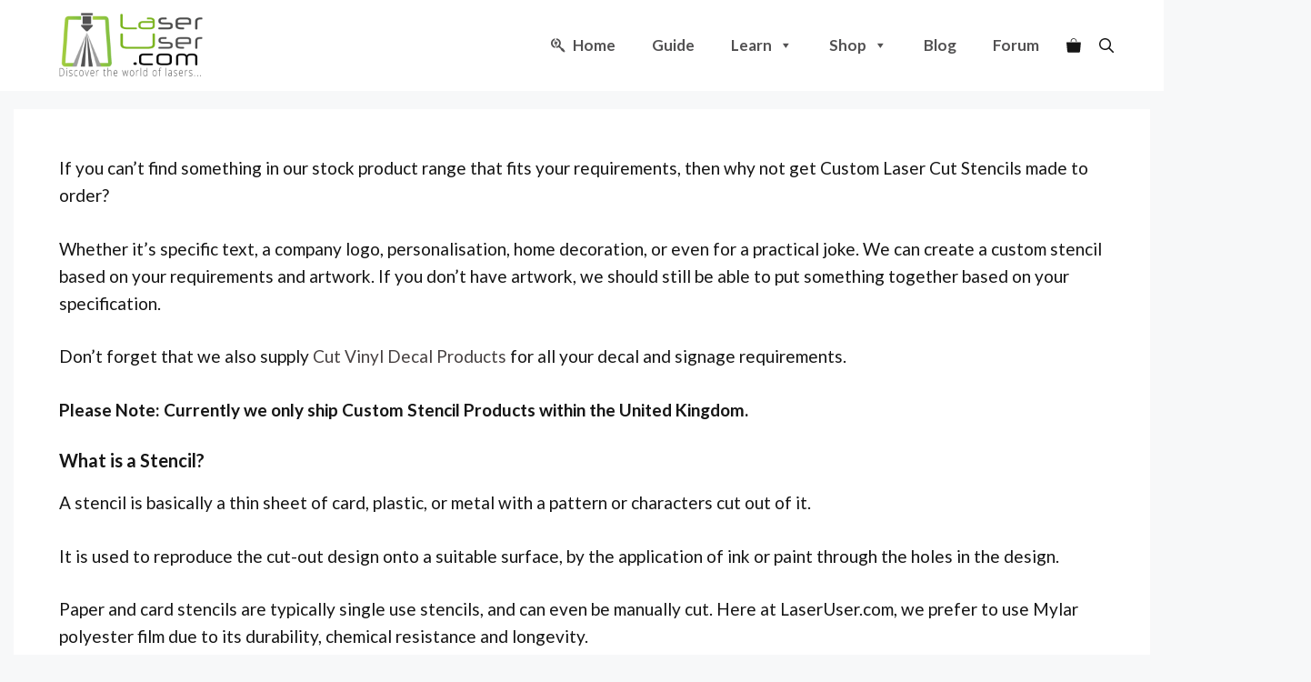

--- FILE ---
content_type: text/html; charset=UTF-8
request_url: https://laseruser.com/product-category/laser-cut-and-engraved-products/stencils/custom-stencils/
body_size: 32410
content:
<!DOCTYPE html><html lang="en-GB" prefix="og: https://ogp.me/ns#"><head><meta charset="UTF-8"><meta name="viewport" content="width=device-width, initial-scale=1"><title>Custom Laser Cut Stencils: Get Your Message Across Today!</title><meta name="description" content="If you can’t find something in our stock product range that fits your requirements, then why not get your Custom Laser Cut Stencils made to order?"/><meta name="robots" content="follow, index, max-snippet:250, max-video-preview:15, max-image-preview:large"/><link rel="canonical" href="https://laseruser.com/product-category/laser-cut-and-engraved-products/custom-stencils/" /><meta property="og:locale" content="en_GB" /><meta property="og:type" content="article" /><meta property="og:title" content="Custom Laser Cut Stencils: Get Your Bespoke Message Across Today!" /><meta property="og:description" content="If you can’t find something in our stock product range that fits your requirements, then why not get your Custom Laser Cut Stencils made to order?" /><meta property="og:url" content="https://laseruser.com/product-category/laser-cut-and-engraved-products/custom-stencils/" /><meta property="og:site_name" content="LaserUser.com" /><meta property="article:publisher" content="https://www.facebook.com/LaserUsercom" /><meta property="fb:app_id" content="411954623598454" /><meta property="og:image" content="https://laseruser.com/wp-content/uploads/nc/50999271/2390903009-e1651155753528.jpg" /><meta property="og:image:secure_url" content="https://laseruser.com/wp-content/uploads/nc/50999271/2390903009-e1651155753528.jpg" /><meta property="og:image:width" content="800" /><meta property="og:image:height" content="1067" /><meta property="og:image:alt" content="Custom Text Stencil" /><meta property="og:image:type" content="image/jpeg" /><meta property="og:image" content="https://laseruser.com/wp-content/uploads/nc/50999271/2326915894.jpg" /><meta property="og:image:secure_url" content="https://laseruser.com/wp-content/uploads/nc/50999271/2326915894.jpg" /><meta property="og:image:width" content="475" /><meta property="og:image:height" content="803" /><meta property="og:image:alt" content="Custom Stencils" /><meta property="og:image:type" content="image/png" /><meta name="twitter:card" content="summary_large_image" /><meta name="twitter:title" content="Custom Laser Cut Stencils: Get Your Bespoke Message Across Today!" /><meta name="twitter:description" content="If you can’t find something in our stock product range that fits your requirements, then why not get your Custom Laser Cut Stencils made to order?" /><meta name="twitter:site" content="@laseruser_com" /><meta name="twitter:image" content="https://laseruser.com/wp-content/uploads/nc/50999271/2390903009-e1651155753528.jpg" /><meta name="twitter:label1" content="Products" /><meta name="twitter:data1" content="2" /> <script type="application/ld+json" class="rank-math-schema-pro">{"@context":"https://schema.org","@graph":[{"@type":"Organization","@id":"https://laseruser.com/#organization","name":"n-Deavor Limited T/A LaserUser.com","sameAs":["https://www.facebook.com/LaserUsercom","https://twitter.com/laseruser_com"]},{"@type":"WebSite","@id":"https://laseruser.com/#website","url":"https://laseruser.com","name":"LaserUser.com","publisher":{"@id":"https://laseruser.com/#organization"},"inLanguage":"en-GB"},{"@type":"CollectionPage","@id":"https://laseruser.com/product-category/laser-cut-and-engraved-products/custom-stencils/#webpage","url":"https://laseruser.com/product-category/laser-cut-and-engraved-products/custom-stencils/","name":"Custom Laser Cut Stencils: Get Your Message Across Today!","isPartOf":{"@id":"https://laseruser.com/#website"},"inLanguage":"en-GB"}]}</script> <link rel='dns-prefetch' href='//fonts.gstatic.com' /><link rel='dns-prefetch' href='//fonts.googleapis.com' /><link rel='dns-prefetch' href='//www.googletagmanager.com' /><link rel='dns-prefetch' href='//www.google-analytics.com' /><link href='https://fonts.gstatic.com' crossorigin rel='preconnect' /><link href='https://fonts.googleapis.com' crossorigin rel='preconnect' /><link rel='preconnect' href='https://www.googletagmanager.com' /><link rel='preconnect' href='https://www.google-analytics.com' /><link rel="alternate" type="application/rss+xml" title="LaserUser.com &raquo; Feed" href="https://laseruser.com/feed/" /><link rel="alternate" type="application/rss+xml" title="LaserUser.com &raquo; Comments Feed" href="https://laseruser.com/comments/feed/" /><link rel="alternate" type="application/rss+xml" title="LaserUser.com &raquo; Custom Laser Cut Stencils Category Feed" href="https://laseruser.com/product-category/laser-cut-and-engraved-products/custom-stencils/feed/" /><style id='wp-img-auto-sizes-contain-inline-css'>img:is([sizes=auto i],[sizes^="auto," i]){contain-intrinsic-size:3000px 1500px}
/*# sourceURL=wp-img-auto-sizes-contain-inline-css */</style><link rel='stylesheet' id='wp-block-library-css' href='https://laseruser.com/wp-includes/css/dist/block-library/style.min.css?ver=6.9' media='all' /><style id='wp-block-heading-inline-css'>h1:where(.wp-block-heading).has-background,h2:where(.wp-block-heading).has-background,h3:where(.wp-block-heading).has-background,h4:where(.wp-block-heading).has-background,h5:where(.wp-block-heading).has-background,h6:where(.wp-block-heading).has-background{padding:1.25em 2.375em}h1.has-text-align-left[style*=writing-mode]:where([style*=vertical-lr]),h1.has-text-align-right[style*=writing-mode]:where([style*=vertical-rl]),h2.has-text-align-left[style*=writing-mode]:where([style*=vertical-lr]),h2.has-text-align-right[style*=writing-mode]:where([style*=vertical-rl]),h3.has-text-align-left[style*=writing-mode]:where([style*=vertical-lr]),h3.has-text-align-right[style*=writing-mode]:where([style*=vertical-rl]),h4.has-text-align-left[style*=writing-mode]:where([style*=vertical-lr]),h4.has-text-align-right[style*=writing-mode]:where([style*=vertical-rl]),h5.has-text-align-left[style*=writing-mode]:where([style*=vertical-lr]),h5.has-text-align-right[style*=writing-mode]:where([style*=vertical-rl]),h6.has-text-align-left[style*=writing-mode]:where([style*=vertical-lr]),h6.has-text-align-right[style*=writing-mode]:where([style*=vertical-rl]){rotate:180deg}
/*# sourceURL=https://laseruser.com/wp-includes/blocks/heading/style.min.css */</style><style id='wp-block-image-inline-css'>.wp-block-image>a,.wp-block-image>figure>a{display:inline-block}.wp-block-image img{box-sizing:border-box;height:auto;max-width:100%;vertical-align:bottom}@media not (prefers-reduced-motion){.wp-block-image img.hide{visibility:hidden}.wp-block-image img.show{animation:show-content-image .4s}}.wp-block-image[style*=border-radius] img,.wp-block-image[style*=border-radius]>a{border-radius:inherit}.wp-block-image.has-custom-border img{box-sizing:border-box}.wp-block-image.aligncenter{text-align:center}.wp-block-image.alignfull>a,.wp-block-image.alignwide>a{width:100%}.wp-block-image.alignfull img,.wp-block-image.alignwide img{height:auto;width:100%}.wp-block-image .aligncenter,.wp-block-image .alignleft,.wp-block-image .alignright,.wp-block-image.aligncenter,.wp-block-image.alignleft,.wp-block-image.alignright{display:table}.wp-block-image .aligncenter>figcaption,.wp-block-image .alignleft>figcaption,.wp-block-image .alignright>figcaption,.wp-block-image.aligncenter>figcaption,.wp-block-image.alignleft>figcaption,.wp-block-image.alignright>figcaption{caption-side:bottom;display:table-caption}.wp-block-image .alignleft{float:left;margin:.5em 1em .5em 0}.wp-block-image .alignright{float:right;margin:.5em 0 .5em 1em}.wp-block-image .aligncenter{margin-left:auto;margin-right:auto}.wp-block-image :where(figcaption){margin-bottom:1em;margin-top:.5em}.wp-block-image.is-style-circle-mask img{border-radius:9999px}@supports ((-webkit-mask-image:none) or (mask-image:none)) or (-webkit-mask-image:none){.wp-block-image.is-style-circle-mask img{border-radius:0;-webkit-mask-image:url('data:image/svg+xml;utf8,<svg viewBox="0 0 100 100" xmlns="http://www.w3.org/2000/svg"><circle cx="50" cy="50" r="50"/></svg>');mask-image:url('data:image/svg+xml;utf8,<svg viewBox="0 0 100 100" xmlns="http://www.w3.org/2000/svg"><circle cx="50" cy="50" r="50"/></svg>');mask-mode:alpha;-webkit-mask-position:center;mask-position:center;-webkit-mask-repeat:no-repeat;mask-repeat:no-repeat;-webkit-mask-size:contain;mask-size:contain}}:root :where(.wp-block-image.is-style-rounded img,.wp-block-image .is-style-rounded img){border-radius:9999px}.wp-block-image figure{margin:0}.wp-lightbox-container{display:flex;flex-direction:column;position:relative}.wp-lightbox-container img{cursor:zoom-in}.wp-lightbox-container img:hover+button{opacity:1}.wp-lightbox-container button{align-items:center;backdrop-filter:blur(16px) saturate(180%);background-color:#5a5a5a40;border:none;border-radius:4px;cursor:zoom-in;display:flex;height:20px;justify-content:center;opacity:0;padding:0;position:absolute;right:16px;text-align:center;top:16px;width:20px;z-index:100}@media not (prefers-reduced-motion){.wp-lightbox-container button{transition:opacity .2s ease}}.wp-lightbox-container button:focus-visible{outline:3px auto #5a5a5a40;outline:3px auto -webkit-focus-ring-color;outline-offset:3px}.wp-lightbox-container button:hover{cursor:pointer;opacity:1}.wp-lightbox-container button:focus{opacity:1}.wp-lightbox-container button:focus,.wp-lightbox-container button:hover,.wp-lightbox-container button:not(:hover):not(:active):not(.has-background){background-color:#5a5a5a40;border:none}.wp-lightbox-overlay{box-sizing:border-box;cursor:zoom-out;height:100vh;left:0;overflow:hidden;position:fixed;top:0;visibility:hidden;width:100%;z-index:100000}.wp-lightbox-overlay .close-button{align-items:center;cursor:pointer;display:flex;justify-content:center;min-height:40px;min-width:40px;padding:0;position:absolute;right:calc(env(safe-area-inset-right) + 16px);top:calc(env(safe-area-inset-top) + 16px);z-index:5000000}.wp-lightbox-overlay .close-button:focus,.wp-lightbox-overlay .close-button:hover,.wp-lightbox-overlay .close-button:not(:hover):not(:active):not(.has-background){background:none;border:none}.wp-lightbox-overlay .lightbox-image-container{height:var(--wp--lightbox-container-height);left:50%;overflow:hidden;position:absolute;top:50%;transform:translate(-50%,-50%);transform-origin:top left;width:var(--wp--lightbox-container-width);z-index:9999999999}.wp-lightbox-overlay .wp-block-image{align-items:center;box-sizing:border-box;display:flex;height:100%;justify-content:center;margin:0;position:relative;transform-origin:0 0;width:100%;z-index:3000000}.wp-lightbox-overlay .wp-block-image img{height:var(--wp--lightbox-image-height);min-height:var(--wp--lightbox-image-height);min-width:var(--wp--lightbox-image-width);width:var(--wp--lightbox-image-width)}.wp-lightbox-overlay .wp-block-image figcaption{display:none}.wp-lightbox-overlay button{background:none;border:none}.wp-lightbox-overlay .scrim{background-color:#fff;height:100%;opacity:.9;position:absolute;width:100%;z-index:2000000}.wp-lightbox-overlay.active{visibility:visible}@media not (prefers-reduced-motion){.wp-lightbox-overlay.active{animation:turn-on-visibility .25s both}.wp-lightbox-overlay.active img{animation:turn-on-visibility .35s both}.wp-lightbox-overlay.show-closing-animation:not(.active){animation:turn-off-visibility .35s both}.wp-lightbox-overlay.show-closing-animation:not(.active) img{animation:turn-off-visibility .25s both}.wp-lightbox-overlay.zoom.active{animation:none;opacity:1;visibility:visible}.wp-lightbox-overlay.zoom.active .lightbox-image-container{animation:lightbox-zoom-in .4s}.wp-lightbox-overlay.zoom.active .lightbox-image-container img{animation:none}.wp-lightbox-overlay.zoom.active .scrim{animation:turn-on-visibility .4s forwards}.wp-lightbox-overlay.zoom.show-closing-animation:not(.active){animation:none}.wp-lightbox-overlay.zoom.show-closing-animation:not(.active) .lightbox-image-container{animation:lightbox-zoom-out .4s}.wp-lightbox-overlay.zoom.show-closing-animation:not(.active) .lightbox-image-container img{animation:none}.wp-lightbox-overlay.zoom.show-closing-animation:not(.active) .scrim{animation:turn-off-visibility .4s forwards}}@keyframes show-content-image{0%{visibility:hidden}99%{visibility:hidden}to{visibility:visible}}@keyframes turn-on-visibility{0%{opacity:0}to{opacity:1}}@keyframes turn-off-visibility{0%{opacity:1;visibility:visible}99%{opacity:0;visibility:visible}to{opacity:0;visibility:hidden}}@keyframes lightbox-zoom-in{0%{transform:translate(calc((-100vw + var(--wp--lightbox-scrollbar-width))/2 + var(--wp--lightbox-initial-left-position)),calc(-50vh + var(--wp--lightbox-initial-top-position))) scale(var(--wp--lightbox-scale))}to{transform:translate(-50%,-50%) scale(1)}}@keyframes lightbox-zoom-out{0%{transform:translate(-50%,-50%) scale(1);visibility:visible}99%{visibility:visible}to{transform:translate(calc((-100vw + var(--wp--lightbox-scrollbar-width))/2 + var(--wp--lightbox-initial-left-position)),calc(-50vh + var(--wp--lightbox-initial-top-position))) scale(var(--wp--lightbox-scale));visibility:hidden}}
/*# sourceURL=https://laseruser.com/wp-includes/blocks/image/style.min.css */</style><style id='wp-block-list-inline-css'>ol,ul{box-sizing:border-box}:root :where(.wp-block-list.has-background){padding:1.25em 2.375em}
/*# sourceURL=https://laseruser.com/wp-includes/blocks/list/style.min.css */</style><style id='wp-block-group-inline-css'>.wp-block-group{box-sizing:border-box}:where(.wp-block-group.wp-block-group-is-layout-constrained){position:relative}
/*# sourceURL=https://laseruser.com/wp-includes/blocks/group/style.min.css */</style><style id='wp-block-paragraph-inline-css'>.is-small-text{font-size:.875em}.is-regular-text{font-size:1em}.is-large-text{font-size:2.25em}.is-larger-text{font-size:3em}.has-drop-cap:not(:focus):first-letter{float:left;font-size:8.4em;font-style:normal;font-weight:100;line-height:.68;margin:.05em .1em 0 0;text-transform:uppercase}body.rtl .has-drop-cap:not(:focus):first-letter{float:none;margin-left:.1em}p.has-drop-cap.has-background{overflow:hidden}:root :where(p.has-background){padding:1.25em 2.375em}:where(p.has-text-color:not(.has-link-color)) a{color:inherit}p.has-text-align-left[style*="writing-mode:vertical-lr"],p.has-text-align-right[style*="writing-mode:vertical-rl"]{rotate:180deg}
/*# sourceURL=https://laseruser.com/wp-includes/blocks/paragraph/style.min.css */</style><link rel='stylesheet' id='wc-blocks-style-css' href='https://laseruser.com/wp-content/plugins/woocommerce/assets/client/blocks/wc-blocks.css?ver=wc-10.4.3' media='all' /><style id='global-styles-inline-css'>:root{--wp--preset--aspect-ratio--square: 1;--wp--preset--aspect-ratio--4-3: 4/3;--wp--preset--aspect-ratio--3-4: 3/4;--wp--preset--aspect-ratio--3-2: 3/2;--wp--preset--aspect-ratio--2-3: 2/3;--wp--preset--aspect-ratio--16-9: 16/9;--wp--preset--aspect-ratio--9-16: 9/16;--wp--preset--color--black: #000000;--wp--preset--color--cyan-bluish-gray: #abb8c3;--wp--preset--color--white: #ffffff;--wp--preset--color--pale-pink: #f78da7;--wp--preset--color--vivid-red: #cf2e2e;--wp--preset--color--luminous-vivid-orange: #ff6900;--wp--preset--color--luminous-vivid-amber: #fcb900;--wp--preset--color--light-green-cyan: #7bdcb5;--wp--preset--color--vivid-green-cyan: #00d084;--wp--preset--color--pale-cyan-blue: #8ed1fc;--wp--preset--color--vivid-cyan-blue: #0693e3;--wp--preset--color--vivid-purple: #9b51e0;--wp--preset--color--contrast: var(--contrast);--wp--preset--color--contrast-2: var(--contrast-2);--wp--preset--color--contrast-3: var(--contrast-3);--wp--preset--color--base: var(--base);--wp--preset--color--base-2: var(--base-2);--wp--preset--color--base-3: var(--base-3);--wp--preset--color--accent: var(--accent);--wp--preset--color--accent-2: var(--accent-2);--wp--preset--gradient--vivid-cyan-blue-to-vivid-purple: linear-gradient(135deg,rgb(6,147,227) 0%,rgb(155,81,224) 100%);--wp--preset--gradient--light-green-cyan-to-vivid-green-cyan: linear-gradient(135deg,rgb(122,220,180) 0%,rgb(0,208,130) 100%);--wp--preset--gradient--luminous-vivid-amber-to-luminous-vivid-orange: linear-gradient(135deg,rgb(252,185,0) 0%,rgb(255,105,0) 100%);--wp--preset--gradient--luminous-vivid-orange-to-vivid-red: linear-gradient(135deg,rgb(255,105,0) 0%,rgb(207,46,46) 100%);--wp--preset--gradient--very-light-gray-to-cyan-bluish-gray: linear-gradient(135deg,rgb(238,238,238) 0%,rgb(169,184,195) 100%);--wp--preset--gradient--cool-to-warm-spectrum: linear-gradient(135deg,rgb(74,234,220) 0%,rgb(151,120,209) 20%,rgb(207,42,186) 40%,rgb(238,44,130) 60%,rgb(251,105,98) 80%,rgb(254,248,76) 100%);--wp--preset--gradient--blush-light-purple: linear-gradient(135deg,rgb(255,206,236) 0%,rgb(152,150,240) 100%);--wp--preset--gradient--blush-bordeaux: linear-gradient(135deg,rgb(254,205,165) 0%,rgb(254,45,45) 50%,rgb(107,0,62) 100%);--wp--preset--gradient--luminous-dusk: linear-gradient(135deg,rgb(255,203,112) 0%,rgb(199,81,192) 50%,rgb(65,88,208) 100%);--wp--preset--gradient--pale-ocean: linear-gradient(135deg,rgb(255,245,203) 0%,rgb(182,227,212) 50%,rgb(51,167,181) 100%);--wp--preset--gradient--electric-grass: linear-gradient(135deg,rgb(202,248,128) 0%,rgb(113,206,126) 100%);--wp--preset--gradient--midnight: linear-gradient(135deg,rgb(2,3,129) 0%,rgb(40,116,252) 100%);--wp--preset--font-size--small: 13px;--wp--preset--font-size--medium: 20px;--wp--preset--font-size--large: 36px;--wp--preset--font-size--x-large: 42px;--wp--preset--spacing--20: 0.44rem;--wp--preset--spacing--30: 0.67rem;--wp--preset--spacing--40: 1rem;--wp--preset--spacing--50: 1.5rem;--wp--preset--spacing--60: 2.25rem;--wp--preset--spacing--70: 3.38rem;--wp--preset--spacing--80: 5.06rem;--wp--preset--shadow--natural: 6px 6px 9px rgba(0, 0, 0, 0.2);--wp--preset--shadow--deep: 12px 12px 50px rgba(0, 0, 0, 0.4);--wp--preset--shadow--sharp: 6px 6px 0px rgba(0, 0, 0, 0.2);--wp--preset--shadow--outlined: 6px 6px 0px -3px rgb(255, 255, 255), 6px 6px rgb(0, 0, 0);--wp--preset--shadow--crisp: 6px 6px 0px rgb(0, 0, 0);}:where(.is-layout-flex){gap: 0.5em;}:where(.is-layout-grid){gap: 0.5em;}body .is-layout-flex{display: flex;}.is-layout-flex{flex-wrap: wrap;align-items: center;}.is-layout-flex > :is(*, div){margin: 0;}body .is-layout-grid{display: grid;}.is-layout-grid > :is(*, div){margin: 0;}:where(.wp-block-columns.is-layout-flex){gap: 2em;}:where(.wp-block-columns.is-layout-grid){gap: 2em;}:where(.wp-block-post-template.is-layout-flex){gap: 1.25em;}:where(.wp-block-post-template.is-layout-grid){gap: 1.25em;}.has-black-color{color: var(--wp--preset--color--black) !important;}.has-cyan-bluish-gray-color{color: var(--wp--preset--color--cyan-bluish-gray) !important;}.has-white-color{color: var(--wp--preset--color--white) !important;}.has-pale-pink-color{color: var(--wp--preset--color--pale-pink) !important;}.has-vivid-red-color{color: var(--wp--preset--color--vivid-red) !important;}.has-luminous-vivid-orange-color{color: var(--wp--preset--color--luminous-vivid-orange) !important;}.has-luminous-vivid-amber-color{color: var(--wp--preset--color--luminous-vivid-amber) !important;}.has-light-green-cyan-color{color: var(--wp--preset--color--light-green-cyan) !important;}.has-vivid-green-cyan-color{color: var(--wp--preset--color--vivid-green-cyan) !important;}.has-pale-cyan-blue-color{color: var(--wp--preset--color--pale-cyan-blue) !important;}.has-vivid-cyan-blue-color{color: var(--wp--preset--color--vivid-cyan-blue) !important;}.has-vivid-purple-color{color: var(--wp--preset--color--vivid-purple) !important;}.has-black-background-color{background-color: var(--wp--preset--color--black) !important;}.has-cyan-bluish-gray-background-color{background-color: var(--wp--preset--color--cyan-bluish-gray) !important;}.has-white-background-color{background-color: var(--wp--preset--color--white) !important;}.has-pale-pink-background-color{background-color: var(--wp--preset--color--pale-pink) !important;}.has-vivid-red-background-color{background-color: var(--wp--preset--color--vivid-red) !important;}.has-luminous-vivid-orange-background-color{background-color: var(--wp--preset--color--luminous-vivid-orange) !important;}.has-luminous-vivid-amber-background-color{background-color: var(--wp--preset--color--luminous-vivid-amber) !important;}.has-light-green-cyan-background-color{background-color: var(--wp--preset--color--light-green-cyan) !important;}.has-vivid-green-cyan-background-color{background-color: var(--wp--preset--color--vivid-green-cyan) !important;}.has-pale-cyan-blue-background-color{background-color: var(--wp--preset--color--pale-cyan-blue) !important;}.has-vivid-cyan-blue-background-color{background-color: var(--wp--preset--color--vivid-cyan-blue) !important;}.has-vivid-purple-background-color{background-color: var(--wp--preset--color--vivid-purple) !important;}.has-black-border-color{border-color: var(--wp--preset--color--black) !important;}.has-cyan-bluish-gray-border-color{border-color: var(--wp--preset--color--cyan-bluish-gray) !important;}.has-white-border-color{border-color: var(--wp--preset--color--white) !important;}.has-pale-pink-border-color{border-color: var(--wp--preset--color--pale-pink) !important;}.has-vivid-red-border-color{border-color: var(--wp--preset--color--vivid-red) !important;}.has-luminous-vivid-orange-border-color{border-color: var(--wp--preset--color--luminous-vivid-orange) !important;}.has-luminous-vivid-amber-border-color{border-color: var(--wp--preset--color--luminous-vivid-amber) !important;}.has-light-green-cyan-border-color{border-color: var(--wp--preset--color--light-green-cyan) !important;}.has-vivid-green-cyan-border-color{border-color: var(--wp--preset--color--vivid-green-cyan) !important;}.has-pale-cyan-blue-border-color{border-color: var(--wp--preset--color--pale-cyan-blue) !important;}.has-vivid-cyan-blue-border-color{border-color: var(--wp--preset--color--vivid-cyan-blue) !important;}.has-vivid-purple-border-color{border-color: var(--wp--preset--color--vivid-purple) !important;}.has-vivid-cyan-blue-to-vivid-purple-gradient-background{background: var(--wp--preset--gradient--vivid-cyan-blue-to-vivid-purple) !important;}.has-light-green-cyan-to-vivid-green-cyan-gradient-background{background: var(--wp--preset--gradient--light-green-cyan-to-vivid-green-cyan) !important;}.has-luminous-vivid-amber-to-luminous-vivid-orange-gradient-background{background: var(--wp--preset--gradient--luminous-vivid-amber-to-luminous-vivid-orange) !important;}.has-luminous-vivid-orange-to-vivid-red-gradient-background{background: var(--wp--preset--gradient--luminous-vivid-orange-to-vivid-red) !important;}.has-very-light-gray-to-cyan-bluish-gray-gradient-background{background: var(--wp--preset--gradient--very-light-gray-to-cyan-bluish-gray) !important;}.has-cool-to-warm-spectrum-gradient-background{background: var(--wp--preset--gradient--cool-to-warm-spectrum) !important;}.has-blush-light-purple-gradient-background{background: var(--wp--preset--gradient--blush-light-purple) !important;}.has-blush-bordeaux-gradient-background{background: var(--wp--preset--gradient--blush-bordeaux) !important;}.has-luminous-dusk-gradient-background{background: var(--wp--preset--gradient--luminous-dusk) !important;}.has-pale-ocean-gradient-background{background: var(--wp--preset--gradient--pale-ocean) !important;}.has-electric-grass-gradient-background{background: var(--wp--preset--gradient--electric-grass) !important;}.has-midnight-gradient-background{background: var(--wp--preset--gradient--midnight) !important;}.has-small-font-size{font-size: var(--wp--preset--font-size--small) !important;}.has-medium-font-size{font-size: var(--wp--preset--font-size--medium) !important;}.has-large-font-size{font-size: var(--wp--preset--font-size--large) !important;}.has-x-large-font-size{font-size: var(--wp--preset--font-size--x-large) !important;}
/*# sourceURL=global-styles-inline-css */</style><style id='core-block-supports-inline-css'>.wp-elements-61c047443f6b8de1e30ba7f20c9756da a:where(:not(.wp-element-button)){color:var(--wp--preset--color--accent-2);}.wp-elements-9c94f449cb56ee98dad9f89504276e87 a:where(:not(.wp-element-button)){color:var(--wp--preset--color--accent-2);}.wp-elements-41ce3a33bc589f669d04ecc8812cbcbb a:where(:not(.wp-element-button)){color:var(--wp--preset--color--accent-2);}
/*# sourceURL=core-block-supports-inline-css */</style><style id='classic-theme-styles-inline-css'>/*! This file is auto-generated */
.wp-block-button__link{color:#fff;background-color:#32373c;border-radius:9999px;box-shadow:none;text-decoration:none;padding:calc(.667em + 2px) calc(1.333em + 2px);font-size:1.125em}.wp-block-file__button{background:#32373c;color:#fff;text-decoration:none}
/*# sourceURL=/wp-includes/css/classic-themes.min.css */</style><link rel='stylesheet' id='bg-shce-genericons-css' href='https://laseruser.com/wp-content/plugins/bg-showhide-plus-faq/assets/css/genericons/genericons.css?ver=6.9' media='all' /><link rel='stylesheet' id='bg-show-hide-pro-css' href='https://laseruser.com/wp-content/plugins/bg-showhide-plus-faq/assets/css/bg-show-hide-pro.css?ver=6.9' media='all' /><link rel='stylesheet' id='woocommerce-layout-css' href='https://laseruser.com/wp-content/plugins/woocommerce/assets/css/woocommerce-layout.css?ver=10.4.3' media='all' /><link rel='stylesheet' id='woocommerce-smallscreen-css' href='https://laseruser.com/wp-content/plugins/woocommerce/assets/css/woocommerce-smallscreen.css?ver=10.4.3' media='only screen and (max-width: 768px)' /><link rel='stylesheet' id='woocommerce-general-css' href='https://laseruser.com/wp-content/plugins/woocommerce/assets/css/woocommerce.css?ver=10.4.3' media='all' /><style id='woocommerce-inline-inline-css'>.woocommerce form .form-row .required { visibility: visible; }
/*# sourceURL=woocommerce-inline-inline-css */</style><link rel='stylesheet' id='megamenu-css' href='https://laseruser.com/wp-content/uploads/maxmegamenu/style.css?ver=822b12' media='all' /><link rel='stylesheet' id='dashicons-css' href='https://laseruser.com/wp-includes/css/dashicons.min.css?ver=6.9' media='all' /><link rel='stylesheet' id='megamenu-genericons-css' href='https://laseruser.com/wp-content/plugins/megamenu-pro/icons/genericons/genericons/genericons.css?ver=2.4.4' media='all' /><link rel='stylesheet' id='megamenu-fontawesome6-css' href='https://laseruser.com/wp-content/plugins/megamenu-pro/icons/fontawesome6/css/all.min.css?ver=2.4.4' media='all' /><link rel='stylesheet' id='gateway-css' href='https://laseruser.com/wp-content/plugins/woocommerce-paypal-payments/modules/ppcp-button/assets/css/gateway.css?ver=3.3.1' media='all' /><link rel='stylesheet' id='generate-widget-areas-css' href='https://laseruser.com/wp-content/themes/generatepress/assets/css/components/widget-areas.min.css?ver=3.6.1' media='all' /><link rel='stylesheet' id='generate-style-css' href='https://laseruser.com/wp-content/themes/generatepress/assets/css/main.min.css?ver=3.6.1' media='all' /><style id='generate-style-inline-css'>.no-featured-image-padding .post-image {margin-left:-50px;margin-right:-30px;}.post-image-above-header .no-featured-image-padding .inside-article .post-image {margin-top:-50px;}@media (max-width:768px){.no-featured-image-padding .post-image {margin-left:-16px;margin-right:-16px;}.post-image-above-header .no-featured-image-padding .inside-article .post-image {margin-top:-32px;}}
body{background-color:var(--base-2);color:var(--contrast);}a{color:var(--contrast);}a:visited{color:var(--accent);}a:hover, a:focus, a:active{color:var(--accent);}.grid-container{max-width:1250px;}.wp-block-group__inner-container{max-width:1250px;margin-left:auto;margin-right:auto;}.site-header .header-image{width:20px;}.generate-back-to-top{font-size:20px;border-radius:3px;position:fixed;bottom:30px;right:30px;line-height:40px;width:40px;text-align:center;z-index:10;transition:opacity 300ms ease-in-out;opacity:0.1;transform:translateY(1000px);}.generate-back-to-top__show{opacity:1;transform:translateY(0);}:root{--contrast:#161616;--contrast-2:#474141;--contrast-3:#757575;--base:#f2f2f2;--base-2:#f7f8f9;--base-3:#ffffff;--accent:#7EB724;--accent-2:#7EB724;}:root .has-contrast-color{color:var(--contrast);}:root .has-contrast-background-color{background-color:var(--contrast);}:root .has-contrast-2-color{color:var(--contrast-2);}:root .has-contrast-2-background-color{background-color:var(--contrast-2);}:root .has-contrast-3-color{color:var(--contrast-3);}:root .has-contrast-3-background-color{background-color:var(--contrast-3);}:root .has-base-color{color:var(--base);}:root .has-base-background-color{background-color:var(--base);}:root .has-base-2-color{color:var(--base-2);}:root .has-base-2-background-color{background-color:var(--base-2);}:root .has-base-3-color{color:var(--base-3);}:root .has-base-3-background-color{background-color:var(--base-3);}:root .has-accent-color{color:var(--accent);}:root .has-accent-background-color{background-color:var(--accent);}:root .has-accent-2-color{color:var(--accent-2);}:root .has-accent-2-background-color{background-color:var(--accent-2);}.gp-modal:not(.gp-modal--open):not(.gp-modal--transition){display:none;}.gp-modal--transition:not(.gp-modal--open){pointer-events:none;}.gp-modal-overlay:not(.gp-modal-overlay--open):not(.gp-modal--transition){display:none;}.gp-modal__overlay{display:none;position:fixed;top:0;left:0;right:0;bottom:0;background:rgba(0,0,0,0.2);display:flex;justify-content:center;align-items:center;z-index:10000;backdrop-filter:blur(3px);transition:opacity 500ms ease;opacity:0;}.gp-modal--open:not(.gp-modal--transition) .gp-modal__overlay{opacity:1;}.gp-modal__container{max-width:100%;max-height:100vh;transform:scale(0.9);transition:transform 500ms ease;padding:0 10px;}.gp-modal--open:not(.gp-modal--transition) .gp-modal__container{transform:scale(1);}.search-modal-fields{display:flex;}.gp-search-modal .gp-modal__overlay{align-items:flex-start;padding-top:25vh;background:var(--gp-search-modal-overlay-bg-color);}.search-modal-form{width:500px;max-width:100%;background-color:var(--gp-search-modal-bg-color);color:var(--gp-search-modal-text-color);}.search-modal-form .search-field, .search-modal-form .search-field:focus{width:100%;height:60px;background-color:transparent;border:0;appearance:none;color:currentColor;}.search-modal-fields button, .search-modal-fields button:active, .search-modal-fields button:focus, .search-modal-fields button:hover{background-color:transparent;border:0;color:currentColor;width:60px;}body, button, input, select, textarea{font-family:Lato, sans-serif;font-weight:400;font-size:19px;}body{line-height:1.6;}.main-title{font-family:Lato, sans-serif;font-weight:700;font-size:25px;}@media (max-width: 1024px){.main-title{font-size:40px;}}@media (max-width:768px){.main-title{font-size:25px;}}.site-description{font-size:12px;}.main-navigation a, .main-navigation .menu-toggle, .main-navigation .menu-bar-items{font-family:Lato, sans-serif;font-weight:700;font-style:normal;font-size:16px;}@media (max-width:768px){.main-navigation a, .main-navigation .menu-toggle, .main-navigation .menu-bar-items{font-size:20px;}}.widget-title{font-size:18px;}button:not(.menu-toggle),html input[type="button"],input[type="reset"],input[type="submit"],.button,.wp-block-button .wp-block-button__link{font-family:Lato, sans-serif;font-weight:300;font-size:19px;}h1{font-family:Lato, sans-serif;font-weight:bold;font-size:25px;line-height:1.1;}h2{font-family:Lato, sans-serif;font-weight:700;font-size:20px;}h3{font-weight:500;font-size:24px;}h4{font-weight:500;font-size:20px;line-height:1.2;}.top-bar{background-color:#ffffff;color:#222222;}.top-bar a{color:#121212;}.top-bar a:hover{color:#303030;}.site-header{background-color:rgba(230,231,232,0);color:var(--contrast);}.site-header a{color:var(--accent-2);}.site-header a:hover{color:var(--contrast);}.main-title a,.main-title a:hover{color:var(--contrast);}.site-description{color:var(--contrast-3);}.main-navigation,.main-navigation ul ul{background-color:var(--base-3);}.main-navigation .main-nav ul li a, .main-navigation .menu-toggle, .main-navigation .menu-bar-items{color:var(--contrast);}.main-navigation .main-nav ul li:not([class*="current-menu-"]):hover > a, .main-navigation .main-nav ul li:not([class*="current-menu-"]):focus > a, .main-navigation .main-nav ul li.sfHover:not([class*="current-menu-"]) > a, .main-navigation .menu-bar-item:hover > a, .main-navigation .menu-bar-item.sfHover > a{color:var(--accent-2);background-color:var(--base-3);}button.menu-toggle:hover,button.menu-toggle:focus{color:var(--contrast);}.main-navigation .main-nav ul li[class*="current-menu-"] > a{color:var(--accent-2);background-color:var(--base-3);}.navigation-search input[type="search"],.navigation-search input[type="search"]:active, .navigation-search input[type="search"]:focus, .main-navigation .main-nav ul li.search-item.active > a, .main-navigation .menu-bar-items .search-item.active > a{color:var(--accent-2);background-color:var(--base-3);}.main-navigation ul ul{background-color:#7EB724;}.main-navigation .main-nav ul ul li a{color:var(--base-3);}.main-navigation .main-nav ul ul li:not([class*="current-menu-"]):hover > a,.main-navigation .main-nav ul ul li:not([class*="current-menu-"]):focus > a, .main-navigation .main-nav ul ul li.sfHover:not([class*="current-menu-"]) > a{color:#7EB724;background-color:var(--base-3);}.main-navigation .main-nav ul ul li[class*="current-menu-"] > a{color:var(--base-3);background-color:var(--contrast);}.separate-containers .inside-article, .separate-containers .comments-area, .separate-containers .page-header, .one-container .container, .separate-containers .paging-navigation, .inside-page-header{color:var(--contrast);background-color:var(--base-3);}.inside-article a,.paging-navigation a,.comments-area a,.page-header a{color:var(--contrast-2);}.inside-article a:hover,.paging-navigation a:hover,.comments-area a:hover,.page-header a:hover{color:var(--accent);}.entry-title a{color:var(--contrast);}.entry-meta{color:var(--contrast-2);}.entry-meta a{color:var(--contrast-3);}.entry-meta a:hover{color:var(--accent);}.sidebar .widget{color:var(--contrast);background-color:var(--base-3);}.sidebar .widget a{color:var(--contrast-3);}.sidebar .widget a:hover{color:var(--accent);}.sidebar .widget .widget-title{color:var(--contrast);}.footer-widgets{background-color:var(--base-2);}.footer-widgets .widget-title{color:var(--contrast);}.site-info{color:var(--base-3);background-color:var(--accent-2);}.site-info a{color:var(--base-3);}.site-info a:hover{color:var(--contrast);}.footer-bar .widget_nav_menu .current-menu-item a{color:var(--contrast);}input[type="text"],input[type="email"],input[type="url"],input[type="password"],input[type="search"],input[type="tel"],input[type="number"],textarea,select{color:var(--contrast-3);background-color:var(--base-2);border-color:var(--base);}input[type="text"]:focus,input[type="email"]:focus,input[type="url"]:focus,input[type="password"]:focus,input[type="search"]:focus,input[type="tel"]:focus,input[type="number"]:focus,textarea:focus,select:focus{color:var(--contrast-3);background-color:var(--base-2);border-color:var(--base);}button,html input[type="button"],input[type="reset"],input[type="submit"],a.button,a.wp-block-button__link:not(.has-background){color:var(--base-3);background-color:#7EB724;}button:hover,html input[type="button"]:hover,input[type="reset"]:hover,input[type="submit"]:hover,a.button:hover,button:focus,html input[type="button"]:focus,input[type="reset"]:focus,input[type="submit"]:focus,a.button:focus,a.wp-block-button__link:not(.has-background):active,a.wp-block-button__link:not(.has-background):focus,a.wp-block-button__link:not(.has-background):hover{color:var(--base-3);background-color:var(--contrast);}a.generate-back-to-top{background-color:#7EB724;color:var(--base-3);}a.generate-back-to-top:hover,a.generate-back-to-top:focus{background-color:var(--base-3);color:#7EB724;}:root{--gp-search-modal-bg-color:var(--base-3);--gp-search-modal-text-color:var(--contrast);--gp-search-modal-overlay-bg-color:rgba(0,0,0,0.2);}@media (max-width: 768px){.main-navigation .menu-bar-item:hover > a, .main-navigation .menu-bar-item.sfHover > a{background:none;color:var(--contrast);}}.inside-top-bar{padding:20px 64px 10px 64px;}.inside-header{padding:25px 64px 20px 64px;}.nav-below-header .main-navigation .inside-navigation.grid-container, .nav-above-header .main-navigation .inside-navigation.grid-container{padding:0px 54px 0px 54px;}.separate-containers .inside-article, .separate-containers .comments-area, .separate-containers .page-header, .separate-containers .paging-navigation, .one-container .site-content, .inside-page-header{padding:50px 30px 40px 50px;}.site-main .wp-block-group__inner-container{padding:50px 30px 40px 50px;}.separate-containers .paging-navigation{padding-top:20px;padding-bottom:20px;}.entry-content .alignwide, body:not(.no-sidebar) .entry-content .alignfull{margin-left:-50px;width:calc(100% + 80px);max-width:calc(100% + 80px);}.one-container.right-sidebar .site-main,.one-container.both-right .site-main{margin-right:30px;}.one-container.left-sidebar .site-main,.one-container.both-left .site-main{margin-left:50px;}.one-container.both-sidebars .site-main{margin:0px 30px 0px 50px;}.main-navigation .main-nav ul li a,.menu-toggle,.main-navigation .menu-bar-item > a{padding-left:10px;padding-right:10px;line-height:100px;}.main-navigation .main-nav ul ul li a{padding:15px 10px 15px 10px;}.main-navigation ul ul{width:189px;}.navigation-search input[type="search"]{height:100px;}.rtl .menu-item-has-children .dropdown-menu-toggle{padding-left:10px;}.menu-item-has-children .dropdown-menu-toggle{padding-right:10px;}.menu-item-has-children ul .dropdown-menu-toggle{padding-top:15px;padding-bottom:15px;margin-top:-15px;}.rtl .main-navigation .main-nav ul li.menu-item-has-children > a{padding-right:10px;}.widget-area .widget{padding:40px 0px 40px 40px;}.footer-widgets-container{padding:30px 64px 30px 64px;}.inside-site-info{padding:15px 50px 15px 50px;}@media (max-width:768px){.separate-containers .inside-article, .separate-containers .comments-area, .separate-containers .page-header, .separate-containers .paging-navigation, .one-container .site-content, .inside-page-header{padding:32px 16px 64px 16px;}.site-main .wp-block-group__inner-container{padding:32px 16px 64px 16px;}.widget-area .widget{padding-top:20px;padding-right:5px;padding-bottom:20px;padding-left:5px;}.footer-widgets-container{padding-top:64px;padding-right:20px;padding-bottom:32px;padding-left:20px;}.inside-site-info{padding-right:10px;padding-left:10px;}.entry-content .alignwide, body:not(.no-sidebar) .entry-content .alignfull{margin-left:-16px;width:calc(100% + 32px);max-width:calc(100% + 32px);}.one-container .site-main .paging-navigation{margin-bottom:20px;}}/* End cached CSS */.is-right-sidebar{width:30%;}.is-left-sidebar{width:20%;}.site-content .content-area{width:100%;}@media (max-width: 768px){.main-navigation .menu-toggle,.sidebar-nav-mobile:not(#sticky-placeholder){display:block;}.main-navigation ul,.gen-sidebar-nav,.main-navigation:not(.slideout-navigation):not(.toggled) .main-nav > ul,.has-inline-mobile-toggle #site-navigation .inside-navigation > *:not(.navigation-search):not(.main-nav){display:none;}.nav-align-right .inside-navigation,.nav-align-center .inside-navigation{justify-content:space-between;}}
.dynamic-author-image-rounded{border-radius:100%;}.dynamic-featured-image, .dynamic-author-image{vertical-align:middle;}.one-container.blog .dynamic-content-template:not(:last-child), .one-container.archive .dynamic-content-template:not(:last-child){padding-bottom:0px;}.dynamic-entry-excerpt > p:last-child{margin-bottom:0px;}
.main-navigation .main-nav ul li a,.menu-toggle,.main-navigation .menu-bar-item > a{transition: line-height 300ms ease}.main-navigation.toggled .main-nav > ul{background-color: var(--base-3)}.sticky-enabled .gen-sidebar-nav.is_stuck .main-navigation {margin-bottom: 0px;}.sticky-enabled .gen-sidebar-nav.is_stuck {z-index: 500;}.sticky-enabled .main-navigation.is_stuck {box-shadow: 0 2px 2px -2px rgba(0, 0, 0, .2);}.navigation-stick:not(.gen-sidebar-nav) {left: 0;right: 0;width: 100% !important;}.both-sticky-menu .main-navigation:not(#mobile-header).toggled .main-nav > ul,.mobile-sticky-menu .main-navigation:not(#mobile-header).toggled .main-nav > ul,.mobile-header-sticky #mobile-header.toggled .main-nav > ul {position: absolute;left: 0;right: 0;z-index: 999;}.nav-float-right .navigation-stick {width: 100% !important;left: 0;}.nav-float-right .navigation-stick .navigation-branding {margin-right: auto;}.main-navigation.has-sticky-branding:not(.grid-container) .inside-navigation:not(.grid-container) .navigation-branding{margin-left: 10px;}
@media (max-width: 768px){.main-navigation .menu-toggle,.main-navigation .mobile-bar-items a,.main-navigation .menu-bar-item > a{padding-left:10px;padding-right:10px;}.main-navigation .main-nav ul li a,.main-navigation .menu-toggle,.main-navigation .mobile-bar-items a,.main-navigation .menu-bar-item > a{line-height:50px;}.main-navigation .site-logo.navigation-logo img, .mobile-header-navigation .site-logo.mobile-header-logo img, .navigation-search input[type="search"]{height:50px;}}.post-image:not(:first-child), .page-content:not(:first-child), .entry-content:not(:first-child), .entry-summary:not(:first-child), footer.entry-meta{margin-top:1.2em;}.post-image-above-header .inside-article div.featured-image, .post-image-above-header .inside-article div.post-image{margin-bottom:1.2em;}@media (max-width: 1024px),(min-width:1025px){.main-navigation.sticky-navigation-transition .main-nav > ul > li > a,.sticky-navigation-transition .menu-toggle,.main-navigation.sticky-navigation-transition .menu-bar-item > a, .sticky-navigation-transition .navigation-branding .main-title{line-height:45px;}.main-navigation.sticky-navigation-transition .site-logo img, .main-navigation.sticky-navigation-transition .navigation-search input[type="search"], .main-navigation.sticky-navigation-transition .navigation-branding img{height:45px;}}.main-navigation.slideout-navigation .main-nav > ul > li > a{line-height:35px;}
/*# sourceURL=generate-style-inline-css */</style><link rel='stylesheet' id='generate-child-css' href='https://laseruser.com/wp-content/themes/generatepress_child/style.css?ver=1752814517' media='all' /><link rel='stylesheet' id='generate-google-fonts-css' href='https://fonts.googleapis.com/css?family=Playfair+Display%3Aregular%2Citalic%2C700%2C700italic%2C900%2C900italic%7CLato%3A100%2C100italic%2C300%2C300italic%2Cregular%2Citalic%2C700%2C700italic%2C900%2C900italic&#038;display=swap&#038;ver=3.6.1' media='all' /><link rel='stylesheet' id='recent-posts-widget-with-thumbnails-public-style-css' href='https://laseruser.com/wp-content/plugins/recent-posts-widget-with-thumbnails/public.css?ver=7.1.1' media='all' /><link rel='stylesheet' id='generateblocks-global-css' href='https://laseruser.com/wp-content/uploads/generateblocks/style-global.css?ver=1752814258' media='all' /><style id='generateblocks-inline-css'>.gb-headline-preheadline{display:flex;flex-direction:column-reverse;align-items:flex-start;font-size:14px;line-height:1em;letter-spacing:0.1em;font-weight:700;text-transform:uppercase;margin-bottom:-3px;color:var(--contrast-2);}.gb-headline-preheadline .gb-icon{line-height:0;}.gb-headline-preheadline .gb-icon svg{width:2em;height:2em;fill:currentColor;}.gb-headline-preheadline-xl{display:flex;flex-direction:column-reverse;align-items:flex-start;font-size:14px;line-height:1em;letter-spacing:0.1em;font-weight:700;text-transform:uppercase;margin-bottom:30px;color:var(--contrast-2);}.gb-headline-preheadline-xl .gb-icon{line-height:0;}.gb-headline-preheadline-xl .gb-icon svg{width:2em;height:2em;fill:currentColor;}.gb-headline-bottom-margin{margin-bottom:40px;}.gb-headline-small-bold{font-size:17px;font-weight:600;margin-bottom:0em;color:var(--contrast-2);}.gb-container.gb-tabs__item:not(.gb-tabs__item-open){display:none;}.gb-container-inner{max-width:1250px;padding:140px 30px;margin-right:auto;margin-left:auto;}.gb-container-outer-dark{background-color:var(--base-2);}.gb-container-inner-xl{max-width:1250px;padding:220px 30px;margin-right:auto;margin-left:auto;}.gb-container-4209c33e{max-width:340px;margin-left:auto;margin-right:auto;}.gb-container-4209c33e > .gb-inside-container{max-width:340px;margin-left:auto;margin-right:auto;}.gb-grid-wrapper > .gb-grid-column-4209c33e > .gb-container{display:flex;flex-direction:column;height:100%;}.gb-container-c2eeb791{display:flex;flex-direction:column;align-items:center;justify-content:flex-start;position:relative;text-align:center;}.gb-accordion__item:not(.gb-accordion__item-open) > .gb-button .gb-accordion__icon-open{display:none;}.gb-accordion__item.gb-accordion__item-open > .gb-button .gb-accordion__icon{display:none;}a.gb-button-primary{display:inline-flex;align-items:center;font-size:15px;letter-spacing:0.1em;font-weight:700;text-transform:uppercase;padding:10px 18px;border:3px solid var(--accent);background-color:var(--accent);color:var(--base-3);text-decoration:none;}a.gb-button-primary:hover, a.gb-button-primary:active, a.gb-button-primary:focus{border-color:var(--accent);background-color:rgba(255, 255, 255, 0);color:var(--accent);}a.gb-button-primary .gb-icon{font-size:1em;line-height:0;padding-left:0.5em;}a.gb-button-primary .gb-icon svg{height:1em;width:1em;fill:currentColor;}.gb-button-primary{transition:all 0.5s ease;}a.gb-button-primary-center{display:flex;align-items:center;justify-content:center;width:max-content;font-size:15px;letter-spacing:0.1em;font-weight:700;text-transform:uppercase;padding:10px 18px;margin-right:auto;margin-left:auto;border:3px solid var(--accent);background-color:var(--accent);color:var(--base-3);text-decoration:none;}a.gb-button-primary-center:hover, a.gb-button-primary-center:active, a.gb-button-primary-center:focus{border-color:var(--accent);background-color:rgba(255, 255, 255, 0);color:var(--accent);}a.gb-button-primary-center .gb-icon{font-size:1em;line-height:0;padding-left:0.5em;}a.gb-button-primary-center .gb-icon svg{height:1em;width:1em;fill:currentColor;}.gb-button-primary-center{transition:all 0.5s ease;}a.gb-button-secondary{display:inline-flex;align-items:center;font-size:15px;letter-spacing:0.1em;font-weight:700;text-transform:uppercase;padding:10px 18px;border:3px solid var(--accent);color:var(--accent);text-decoration:none;}a.gb-button-secondary:hover, a.gb-button-secondary:active, a.gb-button-secondary:focus{border-color:var(--accent);background-color:var(--accent);color:var(--base-3);}a.gb-button-secondary .gb-icon{font-size:1em;line-height:0;padding-left:0.5em;}a.gb-button-secondary .gb-icon svg{height:1em;width:1em;fill:currentColor;}.gb-button-secondary{transition:all 0.5s ease;}a.gb-button-secondary-center{display:flex;align-items:center;justify-content:center;width:max-content;font-size:15px;letter-spacing:0.1em;font-weight:700;text-transform:uppercase;padding:10px 18px;margin-right:auto;margin-left:auto;border:3px solid var(--accent);color:var(--accent);text-decoration:none;}a.gb-button-secondary-center:hover, a.gb-button-secondary-center:active, a.gb-button-secondary-center:focus{border-color:var(--accent);background-color:var(--accent);color:var(--base-3);}a.gb-button-secondary-center .gb-icon{font-size:1em;line-height:0;padding-left:0.5em;}a.gb-button-secondary-center .gb-icon svg{height:1em;width:1em;fill:currentColor;}.gb-button-secondary-center{transition:all 0.5s ease;}a.gb-button-small{display:inline-flex;align-items:center;font-size:13px;letter-spacing:0.1em;font-weight:700;text-transform:uppercase;padding:4px 12px;border:3px solid var(--accent);background-color:rgba(255, 255, 255, 0);color:var(--accent);text-decoration:none;}a.gb-button-small:hover, a.gb-button-small:active, a.gb-button-small:focus{border-color:var(--accent);background-color:var(--accent);color:var(--base-3);}.gb-button-small{transition:all 0.5s ease;}a.gb-button-small-center{display:flex;align-items:center;justify-content:center;width:max-content;font-size:13px;letter-spacing:0.1em;font-weight:700;text-transform:uppercase;padding:4px 12px;margin-right:auto;margin-left:auto;border:3px solid var(--accent);background-color:rgba(255, 255, 255, 0);color:var(--accent);text-decoration:none;}a.gb-button-small-center:hover, a.gb-button-small-center:active, a.gb-button-small-center:focus{border-color:var(--accent);background-color:var(--accent);color:var(--base-3);}.gb-button-small-center{transition:all 0.5s ease;}a.gb-button-underline{display:inline-flex;align-items:center;font-size:15px;letter-spacing:0.1em;font-weight:700;text-transform:uppercase;padding-bottom:2px;border-bottom:1px solid var(--accent);color:var(--accent);text-decoration:none;}a.gb-button-underline:hover, a.gb-button-underline:active, a.gb-button-underline:focus{border-bottom-color:var(--base-3);color:var(--accent);}a.gb-button-underline .gb-icon{font-size:1em;line-height:0;padding-left:0.5em;}a.gb-button-underline .gb-icon svg{height:1em;width:1em;fill:currentColor;}.gb-button-underline{transition:all 0.5s ease;}a.gb-button-underline-center{display:flex;align-items:center;justify-content:center;width:max-content;font-size:15px;letter-spacing:0.1em;font-weight:700;text-transform:uppercase;padding-bottom:2px;margin-right:auto;margin-left:auto;border-bottom:1px solid var(--accent);color:var(--accent);text-decoration:none;}a.gb-button-underline-center:hover, a.gb-button-underline-center:active, a.gb-button-underline-center:focus{border-bottom-color:var(--base-3);color:var(--accent);}a.gb-button-underline-center .gb-icon{font-size:1em;line-height:0;padding-left:0.5em;}a.gb-button-underline-center .gb-icon svg{height:1em;width:1em;fill:currentColor;}.gb-button-underline-center{transition:all 0.5s ease;}:root{--gb-container-width:1250px;}.gb-container .wp-block-image img{vertical-align:middle;}.gb-grid-wrapper .wp-block-image{margin-bottom:0;}.gb-highlight{background:none;}.gb-shape{line-height:0;}.gb-container-link{position:absolute;top:0;right:0;bottom:0;left:0;z-index:99;}
/*# sourceURL=generateblocks-inline-css */</style><link rel='stylesheet' id='generate-offside-css' href='https://laseruser.com/wp-content/plugins/gp-premium/menu-plus/functions/css/offside.min.css?ver=2.5.5' media='all' /><style id='generate-offside-inline-css'>:root{--gp-slideout-width:265px;}.slideout-navigation.main-navigation{background-color:var(--base-3);}.slideout-navigation.main-navigation .main-nav ul li a{color:var(--contrast);}.slideout-navigation.main-navigation .main-nav ul li:not([class*="current-menu-"]):hover > a, .slideout-navigation.main-navigation .main-nav ul li:not([class*="current-menu-"]):focus > a, .slideout-navigation.main-navigation .main-nav ul li.sfHover:not([class*="current-menu-"]) > a{color:var(--base-3);background-color:#7EB724;}.slideout-navigation.main-navigation .main-nav ul li[class*="current-menu-"] > a{color:var(--contrast);background-color:var(--base-3);}.slideout-navigation, .slideout-navigation a{color:var(--contrast);}.slideout-navigation button.slideout-exit{color:var(--contrast);padding-left:10px;padding-right:10px;}.slide-opened nav.toggled .menu-toggle:before{display:none;}@media (max-width: 768px){.menu-bar-item.slideout-toggle{display:none;}}
.slideout-navigation.main-navigation .main-nav ul li a{font-weight:500;font-size:21px;}@media (max-width:768px){.slideout-navigation.main-navigation .main-nav ul li a{font-size:16px;}}
/*# sourceURL=generate-offside-inline-css */</style><link rel='stylesheet' id='generate-navigation-branding-css' href='https://laseruser.com/wp-content/plugins/gp-premium/menu-plus/functions/css/navigation-branding-flex.min.css?ver=2.5.5' media='all' /><style id='generate-navigation-branding-inline-css'>@media (max-width: 768px){.site-header, #site-navigation, #sticky-navigation{display:none !important;opacity:0.0;}#mobile-header{display:block !important;width:100% !important;}#mobile-header .main-nav > ul{display:none;}#mobile-header.toggled .main-nav > ul, #mobile-header .menu-toggle, #mobile-header .mobile-bar-items{display:block;}#mobile-header .main-nav{-ms-flex:0 0 100%;flex:0 0 100%;-webkit-box-ordinal-group:5;-ms-flex-order:4;order:4;}}.main-navigation.has-branding .inside-navigation.grid-container, .main-navigation.has-branding.grid-container .inside-navigation:not(.grid-container){padding:0px 30px 0px 50px;}.main-navigation.has-branding:not(.grid-container) .inside-navigation:not(.grid-container) .navigation-branding{margin-left:10px;}.navigation-branding img, .site-logo.mobile-header-logo img{height:100px;width:auto;}.navigation-branding .main-title{line-height:100px;}@media (max-width: 768px){.main-navigation.has-branding.nav-align-center .menu-bar-items, .main-navigation.has-sticky-branding.navigation-stick.nav-align-center .menu-bar-items{margin-left:auto;}.navigation-branding{margin-right:auto;margin-left:10px;}.navigation-branding .main-title, .mobile-header-navigation .site-logo{margin-left:10px;}.main-navigation.has-branding .inside-navigation.grid-container{padding:0px;}.navigation-branding img, .site-logo.mobile-header-logo{height:50px;}.navigation-branding .main-title{line-height:50px;}}
/*# sourceURL=generate-navigation-branding-inline-css */</style><link rel='stylesheet' id='generate-woocommerce-css' href='https://laseruser.com/wp-content/plugins/gp-premium/woocommerce/functions/css/woocommerce.min.css?ver=2.5.5' media='all' /><style id='generate-woocommerce-inline-css'>.woocommerce ul.products li.product .woocommerce-LoopProduct-link{color:#7EB724;}.woocommerce ul.products li.product .woocommerce-LoopProduct-link:hover{color:var(--contrast);}.woocommerce #respond input#submit, .woocommerce a.button, .woocommerce button.button, .woocommerce input.button, .wc-block-components-button{color:var(--base-3);background-color:#7EB724;text-decoration:none;font-size:19px;font-weight:300;}.woocommerce #respond input#submit:hover, .woocommerce a.button:hover, .woocommerce button.button:hover, .woocommerce input.button:hover, .wc-block-components-button:hover{color:var(--base-3);background-color:var(--contrast);}.woocommerce #respond input#submit.alt, .woocommerce a.button.alt, .woocommerce button.button.alt, .woocommerce input.button.alt, .woocommerce #respond input#submit.alt.disabled, .woocommerce #respond input#submit.alt.disabled:hover, .woocommerce #respond input#submit.alt:disabled, .woocommerce #respond input#submit.alt:disabled:hover, .woocommerce #respond input#submit.alt:disabled[disabled], .woocommerce #respond input#submit.alt:disabled[disabled]:hover, .woocommerce a.button.alt.disabled, .woocommerce a.button.alt.disabled:hover, .woocommerce a.button.alt:disabled, .woocommerce a.button.alt:disabled:hover, .woocommerce a.button.alt:disabled[disabled], .woocommerce a.button.alt:disabled[disabled]:hover, .woocommerce button.button.alt.disabled, .woocommerce button.button.alt.disabled:hover, .woocommerce button.button.alt:disabled, .woocommerce button.button.alt:disabled:hover, .woocommerce button.button.alt:disabled[disabled], .woocommerce button.button.alt:disabled[disabled]:hover, .woocommerce input.button.alt.disabled, .woocommerce input.button.alt.disabled:hover, .woocommerce input.button.alt:disabled, .woocommerce input.button.alt:disabled:hover, .woocommerce input.button.alt:disabled[disabled], .woocommerce input.button.alt:disabled[disabled]:hover{color:var(--base-3);background-color:#7EB724;}.woocommerce #respond input#submit.alt:hover, .woocommerce a.button.alt:hover, .woocommerce button.button.alt:hover, .woocommerce input.button.alt:hover{color:var(--base-3);background-color:var(--contrast);}button.wc-block-components-panel__button{font-size:inherit;}.woocommerce .star-rating span:before, .woocommerce p.stars:hover a::before{color:var(--accent-2);}.woocommerce span.onsale{background-color:var(--accent);color:var(--base-3);}.woocommerce ul.products li.product .price, .woocommerce div.product p.price{color:var(--accent);}.woocommerce div.product .woocommerce-tabs ul.tabs li a{color:var(--contrast);}.woocommerce div.product .woocommerce-tabs ul.tabs li a:hover, .woocommerce div.product .woocommerce-tabs ul.tabs li.active a{color:var(--accent);}.woocommerce-message{background-color:var(--accent);color:var(--base-3);}div.woocommerce-message a.button, div.woocommerce-message a.button:focus, div.woocommerce-message a.button:hover, div.woocommerce-message a, div.woocommerce-message a:focus, div.woocommerce-message a:hover{color:var(--base-3);}.woocommerce-info{background-color:var(--accent);color:var(--base-3);}div.woocommerce-info a.button, div.woocommerce-info a.button:focus, div.woocommerce-info a.button:hover, div.woocommerce-info a, div.woocommerce-info a:focus, div.woocommerce-info a:hover{color:var(--base-3);}.woocommerce-error{background-color:var(--base-3);color:#e60d0d;}div.woocommerce-error a.button, div.woocommerce-error a.button:focus, div.woocommerce-error a.button:hover, div.woocommerce-error a, div.woocommerce-error a:focus, div.woocommerce-error a:hover{color:#e60d0d;}.woocommerce-product-details__short-description{color:var(--contrast);}#wc-mini-cart{background-color:var(--base-3);color:var(--contrast-2);}#wc-mini-cart a:not(.button), #wc-mini-cart a.remove{color:var(--contrast-2);}#wc-mini-cart .button{background-color:#7EB724;color:var(--contrast-2);}#wc-mini-cart .button:hover, #wc-mini-cart .button:focus, #wc-mini-cart .button:active{background-color:var(--contrast);color:var(--base-3);}.woocommerce #content div.product div.images, .woocommerce div.product div.images, .woocommerce-page #content div.product div.images, .woocommerce-page div.product div.images{width:45%;}.add-to-cart-panel{background-color:var(--base-3);color:var(--contrast);}.add-to-cart-panel a:not(.button){color:var(--contrast);}#wc-sticky-cart-panel .button{background-color:#7EB724;color:var(--base-3);}#wc-sticky-cart-panel .button:hover, #wc-sticky-cart-panel .button:focus, #wc-sticky-cart-panel .button:active{background-color:var(--contrast);color:var(--base-3);}.woocommerce .widget_price_filter .price_slider_wrapper .ui-widget-content{background-color:var(--base-2);}.woocommerce .widget_price_filter .ui-slider .ui-slider-range, .woocommerce .widget_price_filter .ui-slider .ui-slider-handle{background-color:var(--accent);}.cart-contents > span.number-of-items{background-color:rgba(0,0,0,0.05);}.cart-contents .amount{display:none;}.cart-contents > span.number-of-items{display:inline-block;}.woocommerce-MyAccount-navigation li.is-active a:after, a.button.wc-forward:after{display:none;}#payment .payment_methods>.wc_payment_method>label:before{font-family:WooCommerce;content:"\e039";}#payment .payment_methods li.wc_payment_method>input[type=radio]:first-child:checked+label:before{content:"\e03c";}.woocommerce-ordering:after{font-family:WooCommerce;content:"\e00f";}.wc-columns-container .products, .woocommerce .related ul.products, .woocommerce .up-sells ul.products{grid-gap:50px;}@media (max-width: 1024px){.woocommerce .wc-columns-container.wc-tablet-columns-2 .products{-ms-grid-columns:(1fr)[2];grid-template-columns:repeat(2, 1fr);}.wc-related-upsell-tablet-columns-2 .related ul.products, .wc-related-upsell-tablet-columns-2 .up-sells ul.products{-ms-grid-columns:(1fr)[2];grid-template-columns:repeat(2, 1fr);}}@media (max-width:768px){.add-to-cart-panel .continue-shopping{background-color:var(--base-3);}.woocommerce #content div.product div.images,.woocommerce div.product div.images,.woocommerce-page #content div.product div.images,.woocommerce-page div.product div.images{width:100%;}}@media (max-width: 768px){nav.toggled .main-nav li.wc-menu-item{display:none !important;}.mobile-bar-items.wc-mobile-cart-items{z-index:1;}}
/*# sourceURL=generate-woocommerce-inline-css */</style><link rel='stylesheet' id='generate-woocommerce-mobile-css' href='https://laseruser.com/wp-content/plugins/gp-premium/woocommerce/functions/css/woocommerce-mobile.min.css?ver=2.5.5' media='(max-width:768px)' /> <script src="https://laseruser.com/wp-includes/js/jquery/jquery.min.js?ver=3.7.1" id="jquery-core-js"></script> <script src="https://laseruser.com/wp-includes/js/jquery/jquery-migrate.min.js?ver=3.4.1" id="jquery-migrate-js" defer data-deferred="1"></script> <script src="https://laseruser.com/wp-content/plugins/woocommerce/assets/js/jquery-blockui/jquery.blockUI.min.js?ver=2.7.0-wc.10.4.3" id="wc-jquery-blockui-js" defer data-wp-strategy="defer"></script> <script src="https://laseruser.com/wp-content/plugins/woocommerce/assets/js/js-cookie/js.cookie.min.js?ver=2.1.4-wc.10.4.3" id="wc-js-cookie-js" defer data-wp-strategy="defer"></script> <script id="woocommerce-js-extra" src="[data-uri]" defer></script> <script src="https://laseruser.com/wp-content/plugins/woocommerce/assets/js/frontend/woocommerce.min.js?ver=10.4.3" id="woocommerce-js" defer data-wp-strategy="defer"></script> <script id="WCPAY_ASSETS-js-extra" src="[data-uri]" defer></script> <link rel="https://api.w.org/" href="https://laseruser.com/wp-json/" /><link rel="alternate" title="JSON" type="application/json" href="https://laseruser.com/wp-json/wp/v2/product_cat/572" /><link rel="EditURI" type="application/rsd+xml" title="RSD" href="https://laseruser.com/xmlrpc.php?rsd" /><meta name="generator" content="WordPress 6.9" /><meta name="google-site-verification" content="7ixlEBIjN22zd-8HQuSWWkTOGLWm2t8I_OAgzIp8cHg" />
<noscript><style>.woocommerce-product-gallery{ opacity: 1 !important; }</style></noscript> <script id="google_gtagjs" src="https://www.googletagmanager.com/gtag/js?id=G-N0KXDYTKCK" defer data-deferred="1"></script> <script id="google_gtagjs-inline" src="[data-uri]" defer></script> <link rel="icon" href="https://laseruser.com/wp-content/uploads/2022/03/cropped-laseruser-favicon-512-100x100.png" sizes="32x32" /><link rel="icon" href="https://laseruser.com/wp-content/uploads/2022/03/cropped-laseruser-favicon-512-300x300.png" sizes="192x192" /><link rel="apple-touch-icon" href="https://laseruser.com/wp-content/uploads/2022/03/cropped-laseruser-favicon-512-300x300.png" /><meta name="msapplication-TileImage" content="https://laseruser.com/wp-content/uploads/2022/03/cropped-laseruser-favicon-512-300x300.png" /><style id="wp-custom-css">.widget-area .widget {
    padding: 40px 40 40px 40px;
}
/* Hide Title on Post 36895 only */
.post-36895 .entry-header {
    display: none !important;
}</style><style type="text/css">/** Mega Menu CSS: fs **/</style></head><body class="archive tax-product_cat term-custom-stencils term-572 wp-custom-logo wp-embed-responsive wp-theme-generatepress wp-child-theme-generatepress_child theme-generatepress post-image-below-header post-image-aligned-center slideout-enabled slideout-mobile sticky-menu-fade sticky-enabled both-sticky-menu mobile-header mobile-header-sticky woocommerce woocommerce-page woocommerce-no-js mega-menu-primary no-sidebar nav-below-header separate-containers header-aligned-left dropdown-hover" itemtype="https://schema.org/Blog" itemscope>
<a class="screen-reader-text skip-link" href="#content" title="Skip to content">Skip to content</a><nav id="mobile-header" itemtype="https://schema.org/SiteNavigationElement" itemscope class="main-navigation mobile-header-navigation has-branding has-sticky-branding wc-menu-cart-activated has-menu-bar-items"><div class="inside-navigation grid-container grid-parent"><div class="navigation-branding"><p class="main-title" itemprop="headline">
<a href="https://laseruser.com/" rel="home">
LaserUser.com
</a></p></div>					<button class="menu-toggle" aria-controls="mobile-menu" aria-expanded="false">
<span class="gp-icon icon-menu-bars"><svg viewBox="0 0 512 512" aria-hidden="true" xmlns="http://www.w3.org/2000/svg" width="1em" height="1em"><path d="M0 96c0-13.255 10.745-24 24-24h464c13.255 0 24 10.745 24 24s-10.745 24-24 24H24c-13.255 0-24-10.745-24-24zm0 160c0-13.255 10.745-24 24-24h464c13.255 0 24 10.745 24 24s-10.745 24-24 24H24c-13.255 0-24-10.745-24-24zm0 160c0-13.255 10.745-24 24-24h464c13.255 0 24 10.745 24 24s-10.745 24-24 24H24c-13.255 0-24-10.745-24-24z" /></svg><svg viewBox="0 0 512 512" aria-hidden="true" xmlns="http://www.w3.org/2000/svg" width="1em" height="1em"><path d="M71.029 71.029c9.373-9.372 24.569-9.372 33.942 0L256 222.059l151.029-151.03c9.373-9.372 24.569-9.372 33.942 0 9.372 9.373 9.372 24.569 0 33.942L289.941 256l151.03 151.029c9.372 9.373 9.372 24.569 0 33.942-9.373 9.372-24.569 9.372-33.942 0L256 289.941l-151.029 151.03c-9.373 9.372-24.569 9.372-33.942 0-9.372-9.373-9.372-24.569 0-33.942L222.059 256 71.029 104.971c-9.372-9.373-9.372-24.569 0-33.942z" /></svg></span><span class="screen-reader-text">Menu</span>					</button><div id="mega-menu-wrap-primary" class="mega-menu-wrap"><div class="mega-menu-toggle"><div class="mega-toggle-blocks-left"></div><div class="mega-toggle-blocks-center"></div><div class="mega-toggle-blocks-right"><div class='mega-toggle-block mega-menu-toggle-animated-block mega-toggle-block-0' id='mega-toggle-block-0'><button aria-label="Toggle Menu" class="mega-toggle-animated mega-toggle-animated-slider" type="button" aria-expanded="false">
<span class="mega-toggle-animated-box">
<span class="mega-toggle-animated-inner"></span>
</span>
</button></div></div></div><ul id="mega-menu-primary" class="mega-menu max-mega-menu mega-menu-horizontal mega-no-js" data-event="hover_intent" data-effect="fade_up" data-effect-speed="200" data-effect-mobile="slide_right" data-effect-speed-mobile="200" data-panel-width="80vw" data-mobile-force-width="false" data-second-click="go" data-document-click="collapse" data-vertical-behaviour="standard" data-breakpoint="768" data-unbind="true" data-mobile-state="collapse_all" data-mobile-direction="vertical" data-hover-intent-timeout="300" data-hover-intent-interval="100" data-overlay-desktop="false" data-overlay-mobile="false"><li class="mega-menu-item mega-menu-item-type-post_type mega-menu-item-object-page mega-menu-item-home mega-align-bottom-left mega-menu-flyout mega-has-icon mega-icon-left mega-menu-item-35672" id="mega-menu-item-35672"><a class="fab fa-searchengin fa6 mega-menu-link" href="https://laseruser.com/" tabindex="0">Home</a></li><li class="mega-menu-item mega-menu-item-type-taxonomy mega-menu-item-object-category mega-align-bottom-left mega-menu-flyout mega-menu-item-585" id="mega-menu-item-585"><a class="mega-menu-link" href="https://laseruser.com/category/what-is-guide/" tabindex="0">Guide</a></li><li class="mega-menu-item mega-menu-item-type-post_type mega-menu-item-object-page mega-menu-item-has-children mega-menu-megamenu mega-menu-grid mega-align-bottom-left mega-menu-grid mega-menu-item-1237" id="mega-menu-item-1237"><a class="mega-menu-link" href="https://laseruser.com/laser-video-tutorial-series/" aria-expanded="false" tabindex="0">Learn<span class="mega-indicator" aria-hidden="true"></span></a><ul class="mega-sub-menu" role='presentation'><li class="mega-menu-row" id="mega-menu-1237-0"><ul class="mega-sub-menu" style='--columns:12' role='presentation'><li class="mega-menu-column mega-menu-columns-4-of-12" style="--columns:12; --span:4" id="mega-menu-1237-0-0"><ul class="mega-sub-menu"><li class="mega-menu-item mega-menu-item-type-post_type mega-menu-item-object-page mega-menu-item-has-children mega-menu-item-3443" id="mega-menu-item-3443"><a class="mega-menu-link" href="https://laseruser.com/the-rdworks-learning-lab-series-menu/">RDWorks<span class="mega-indicator" aria-hidden="true"></span></a><ul class="mega-sub-menu"><li class="mega-menu-item mega-menu-item-type-post_type mega-menu-item-object-page mega-menu-item-1248" id="mega-menu-item-1248"><a class="mega-menu-link" href="https://laseruser.com/the-concise-rdworks-learning-lab-menu/">Concise RDWorks (Structured Lessons)</a></li><li class="mega-menu-item mega-menu-item-type-post_type mega-menu-item-object-page mega-menu-item-36141" id="mega-menu-item-36141"><a class="mega-menu-link" href="https://laseruser.com/the-rdworks-learning-lab-series-menu/">Full Series Hub</a></li><li class="mega-menu-item mega-menu-item-type-post_type mega-menu-item-object-page mega-menu-item-1249" id="mega-menu-item-1249"><a class="mega-menu-link" href="https://laseruser.com/top-10-youtube-laser-tutorials-menu/">Top 10 RDWorks Videos (best-of collection)</a></li></ul></li></ul></li><li class="mega-menu-column mega-menu-columns-4-of-12" style="--columns:12; --span:4" id="mega-menu-1237-0-1"><ul class="mega-sub-menu"><li class="mega-menu-item mega-menu-item-type-post_type mega-menu-item-object-page mega-menu-item-has-children mega-menu-item-1239" id="mega-menu-item-1239"><a class="mega-menu-link" href="https://laseruser.com/lightblade-learning-lab-menu/">Lightblade<span class="mega-indicator" aria-hidden="true"></span></a><ul class="mega-sub-menu"><li class="mega-menu-item mega-menu-item-type-custom mega-menu-item-object-custom mega-menu-item-36406" id="mega-menu-item-36406"><a class="mega-menu-link" href="https://laseruser.com/lightblade-learning-lab-menu/">Lightblade Learning Hub</a></li><li class="mega-menu-item mega-menu-item-type-custom mega-menu-item-object-custom mega-menu-item-36407" id="mega-menu-item-36407"><a class="mega-menu-link" href="https://laseruser.com/lightblade-learning-lab-menu/">Setup & Calibration</a></li><li class="mega-menu-item mega-menu-item-type-custom mega-menu-item-object-custom mega-menu-item-36408" id="mega-menu-item-36408"><a class="mega-menu-link" href="https://laseruser.com/lightblade-learning-lab-menu/">Maintenance & Upgrades</a></li></ul></li></ul></li><li class="mega-menu-column mega-menu-columns-4-of-12" style="--columns:12; --span:4" id="mega-menu-1237-0-2"><ul class="mega-sub-menu"><li class="mega-menu-item mega-menu-item-type-post_type mega-menu-item-object-page mega-menu-item-has-children mega-menu-item-1238" id="mega-menu-item-1238"><a class="mega-menu-link" href="https://laseruser.com/fiber-laser-learning-lab-menu/">Fiber Laser<span class="mega-indicator" aria-hidden="true"></span></a><ul class="mega-sub-menu"><li class="mega-menu-item mega-menu-item-type-custom mega-menu-item-object-custom mega-menu-item-36409" id="mega-menu-item-36409"><a class="mega-menu-link" href="https://laseruser.com/fiber-laser-learning-lab-menu/">Fiber Laser Learning Hub</a></li><li class="mega-menu-item mega-menu-item-type-custom mega-menu-item-object-custom mega-menu-item-36410" id="mega-menu-item-36410"><a class="mega-menu-link" href="https://laseruser.com/fiber-laser-learning-lab-menu/">Settings & Materials Guide</a></li><li class="mega-menu-item mega-menu-item-type-custom mega-menu-item-object-custom mega-menu-item-36411" id="mega-menu-item-36411"><a class="mega-menu-link" href="https://laseruser.com/fiber-laser-learning-lab-menu/">Projects & Techniques</a></li></ul></li></ul></li></ul></li><li class="mega-menu-row" id="mega-menu-1237-1"><ul class="mega-sub-menu" style='--columns:12' role='presentation'><li class="mega-menu-column mega-menu-columns-4-of-12" style="--columns:12; --span:4" id="mega-menu-1237-1-0"><ul class="mega-sub-menu"><li class="mega-menu-item mega-menu-item-type-post_type mega-menu-item-object-page mega-menu-item-has-children mega-menu-item-1250" id="mega-menu-item-1250"><a class="mega-menu-link" href="https://laseruser.com/lightburn-software-tutorials-menu/">Lightburn<span class="mega-indicator" aria-hidden="true"></span></a><ul class="mega-sub-menu"><li class="mega-menu-item mega-menu-item-type-custom mega-menu-item-object-custom mega-menu-item-36412" id="mega-menu-item-36412"><a class="mega-menu-link" href="https://laseruser.com/lightburn-software-tutorials-menu/">LightBurn Learning Hub</a></li><li class="mega-menu-item mega-menu-item-type-custom mega-menu-item-object-custom mega-menu-item-36413" id="mega-menu-item-36413"><a class="mega-menu-link" href="https://laseruser.com/lightburn-software-tutorials-menu/">Device Setup & Calibration</a></li><li class="mega-menu-item mega-menu-item-type-custom mega-menu-item-object-custom mega-menu-item-36414" id="mega-menu-item-36414"><a class="mega-menu-link" href="https://laseruser.com/lightburn-software-tutorials-menu/">Workflows & Advanced Tools</a></li></ul></li></ul></li><li class="mega-menu-column mega-menu-columns-4-of-12" style="--columns:12; --span:4" id="mega-menu-1237-1-1"><ul class="mega-sub-menu"><li class="mega-menu-item mega-menu-item-type-post_type mega-menu-item-object-page mega-menu-item-has-children mega-menu-item-19209" id="mega-menu-item-19209"><a class="mega-menu-link" href="https://laseruser.com/k40-xtreeem-laser-cutter-upgrade-menu/">K40 Upgrades<span class="mega-indicator" aria-hidden="true"></span></a><ul class="mega-sub-menu"><li class="mega-menu-item mega-menu-item-type-custom mega-menu-item-object-custom mega-menu-item-36415" id="mega-menu-item-36415"><a class="mega-menu-link" href="https://laseruser.com/k40-xtreeem-laser-cutter-upgrade-menu/">K40 Learning Hub</a></li><li class="mega-menu-item mega-menu-item-type-custom mega-menu-item-object-custom mega-menu-item-36416" id="mega-menu-item-36416"><a class="mega-menu-link" href="https://laseruser.com/k40-xtreeem-laser-cutter-upgrade-menu/">Essential Upgrades</a></li><li class="mega-menu-item mega-menu-item-type-custom mega-menu-item-object-custom mega-menu-item-36417" id="mega-menu-item-36417"><a class="mega-menu-link" href="https://laseruser.com/k40-xtreeem-laser-cutter-upgrade-menu/">Alignment, Safety & Quality</a></li></ul></li></ul></li><li class="mega-menu-column mega-menu-columns-4-of-12" style="--columns:12; --span:4" id="mega-menu-1237-1-2"><ul class="mega-sub-menu"><li class="mega-menu-item mega-menu-item-type-post_type mega-menu-item-object-page mega-menu-item-has-children mega-menu-item-1240" id="mega-menu-item-1240"><a class="mega-menu-link" href="https://laseruser.com/rf-laser-source-upgrade-tangerine-tiger-menu/">Tangerine Tiger<span class="mega-indicator" aria-hidden="true"></span></a><ul class="mega-sub-menu"><li class="mega-menu-item mega-menu-item-type-custom mega-menu-item-object-custom mega-menu-item-36418" id="mega-menu-item-36418"><a class="mega-menu-link" href="https://laseruser.com/rf-laser-source-upgrade-tangerine-tiger-menu/">Tangerine Tiger Learning Hub</a></li><li class="mega-menu-item mega-menu-item-type-custom mega-menu-item-object-custom mega-menu-item-36419" id="mega-menu-item-36419"><a class="mega-menu-link" href="https://laseruser.com/rf-laser-source-upgrade-tangerine-tiger-menu/">Machine Conversion & Setup</a></li><li class="mega-menu-item mega-menu-item-type-custom mega-menu-item-object-custom mega-menu-item-36420" id="mega-menu-item-36420"><a class="mega-menu-link" href="https://laseruser.com/rf-laser-source-upgrade-tangerine-tiger-menu/">Testing, Results & Comparisons</a></li></ul></li></ul></li></ul></li></ul></li><li class="mega-menu-item mega-menu-item-type-custom mega-menu-item-object-custom mega-menu-item-has-children mega-menu-megamenu mega-menu-grid mega-align-bottom-left mega-menu-grid mega-menu-item-35844" id="mega-menu-item-35844"><a class="mega-menu-link" href="https://laseruser.com/shop/" aria-expanded="false" tabindex="0">Shop<span class="mega-indicator" aria-hidden="true"></span></a><ul class="mega-sub-menu" role='presentation'><li class="mega-menu-row" id="mega-menu-35844-0"><ul class="mega-sub-menu" style='--columns:12' role='presentation'><li class="mega-menu-column mega-menu-columns-3-of-12" style="--columns:12; --span:3" id="mega-menu-35844-0-0"><ul class="mega-sub-menu"><li class="mega-menu-item mega-menu-item-type-custom mega-menu-item-object-custom mega-menu-item-has-children mega-menu-item-36143" id="mega-menu-item-36143"><a class="mega-menu-link" href="https://laseruser.com/product-category/laser-equipment/compatible-oem-replacement-upgrade-parts/">By Brand<span class="mega-indicator" aria-hidden="true"></span></a><ul class="mega-sub-menu"><li class="mega-menu-item mega-menu-item-type-custom mega-menu-item-object-custom mega-menu-item-36149" id="mega-menu-item-36149"><a class="mega-menu-link" href="/product-category/laser-equipment/compatible-oem-replacement-upgrade-parts/epilog/">Epilog</a></li><li class="mega-menu-item mega-menu-item-type-custom mega-menu-item-object-custom mega-menu-item-36148" id="mega-menu-item-36148"><a class="mega-menu-link" href="https://laseruser.com/product-category/laser-equipment/compatible-oem-replacement-upgrade-parts/gcc-laserpro/">GCC LaserPro</a></li><li class="mega-menu-item mega-menu-item-type-custom mega-menu-item-object-custom mega-menu-item-36147" id="mega-menu-item-36147"><a class="mega-menu-link" href="/product-category/laser-equipment/compatible-oem-replacement-upgrade-parts/trotec/">Trotec</a></li><li class="mega-menu-item mega-menu-item-type-custom mega-menu-item-object-custom mega-menu-item-36150" id="mega-menu-item-36150"><a class="mega-menu-link" href="https://laseruser.com/product-category/laser-equipment/compatible-oem-replacement-upgrade-parts/universal-laser-systems/">Universal Laser Systems</a></li><li class="mega-menu-item mega-menu-item-type-custom mega-menu-item-object-custom mega-menu-item-has-children mega-collapse-children mega-menu-item-36179" id="mega-menu-item-36179"><a class="mega-menu-link" href="https://laseruser.com/product-category/laser-equipment/performance-lens-amd-nozzle-assemblies/" aria-expanded="false">Generic / Chinese Systems<span class="mega-indicator" aria-hidden="true"></span></a><ul class="mega-sub-menu"><li class="mega-menu-item mega-menu-item-type-custom mega-menu-item-object-custom mega-menu-item-36180" id="mega-menu-item-36180"><a class="mega-menu-link" href="https://laseruser.com/product-category/laser-equipment/performance-lens-and-nozzle-assemblies/">All Chinese-system parts</a></li></ul></li></ul></li></ul></li><li class="mega-menu-column mega-menu-columns-3-of-12" style="--columns:12; --span:3" id="mega-menu-35844-0-1"><ul class="mega-sub-menu"><li class="mega-menu-item mega-menu-item-type-custom mega-menu-item-object-custom mega-menu-item-has-children mega-menu-item-36144" id="mega-menu-item-36144"><a class="mega-menu-link" href="#">By Machine<span class="mega-indicator" aria-hidden="true"></span></a><ul class="mega-sub-menu"><li class="mega-menu-item mega-menu-item-type-custom mega-menu-item-object-custom mega-menu-item-has-children mega-collapse-children mega-menu-item-36165" id="mega-menu-item-36165"><a class="mega-menu-link" href="http://product-category/laser-equipment/compatible-oem-replacement-upgrade-parts/epilog/" aria-expanded="false">Epilog Machines<span class="mega-indicator" aria-hidden="true"></span></a><ul class="mega-sub-menu"><li class="mega-menu-item mega-menu-item-type-custom mega-menu-item-object-custom mega-menu-item-36159" id="mega-menu-item-36159"><a class="mega-menu-link" href="/product-category/laser-equipment/compatible-oem-replacement-upgrade-parts/epilog-laser/legend-24ex-32ex/">Legend 24EX/32EX</a></li><li class="mega-menu-item mega-menu-item-type-custom mega-menu-item-object-custom mega-menu-item-36220" id="mega-menu-item-36220"><a class="mega-menu-link" href="/product-category/laser-equipment/compatible-oem-replacement-upgrade-parts/epilog/legend-24tt/">Legend 24TT</a></li><li class="mega-menu-item mega-menu-item-type-custom mega-menu-item-object-custom mega-menu-item-36160" id="mega-menu-item-36160"><a class="mega-menu-link" href="/product-category/laser-equipment/compatible-oem-replacement-upgrade-parts/epilog-laser/legend-36ext/">Legend 36EXT</a></li><li class="mega-menu-item mega-menu-item-type-custom mega-menu-item-object-custom mega-menu-item-36161" id="mega-menu-item-36161"><a class="mega-menu-link" href="/product-category/laser-equipment/compatible-oem-replacement-upgrade-parts/epilog-laser/legend-helix/">Legend Helix</a></li><li class="mega-menu-item mega-menu-item-type-custom mega-menu-item-object-custom mega-menu-item-36221" id="mega-menu-item-36221"><a class="mega-menu-link" href="/product-category/laser-equipment/compatible-oem-replacement-upgrade-parts/epilog/legend-mini/">Legend Mini</a></li><li class="mega-menu-item mega-menu-item-type-custom mega-menu-item-object-custom mega-menu-item-36163" id="mega-menu-item-36163"><a class="mega-menu-link" href="/product-category/laser-equipment/compatible-oem-replacement-upgrade-parts/epilog-laser/radius/">Radius</a></li><li class="mega-menu-item mega-menu-item-type-custom mega-menu-item-object-custom mega-menu-item-36162" id="mega-menu-item-36162"><a class="mega-menu-link" href="/product-category/laser-equipment/compatible-oem-replacement-upgrade-parts/epilog-laser/zing/">Zing</a></li></ul></li><li class="mega-menu-item mega-menu-item-type-custom mega-menu-item-object-custom mega-menu-item-has-children mega-collapse-children mega-menu-item-36166" id="mega-menu-item-36166"><a class="mega-menu-link" href="https://laseruser.com/product-category/laser-equipment/compatible-oem-replacement-upgrade-parts/gcc-laserpro/" aria-expanded="false">GCC LaserPro Machines<span class="mega-indicator" aria-hidden="true"></span></a><ul class="mega-sub-menu"><li class="mega-menu-item mega-menu-item-type-custom mega-menu-item-object-custom mega-menu-item-36222" id="mega-menu-item-36222"><a class="mega-menu-link" href="https://laseruser.com/product-category/laser-equipment/compatible-oem-replacement-upgrade-parts/gcc-laserpro/e200-desktop/">E200 Desktop</a></li><li class="mega-menu-item mega-menu-item-type-custom mega-menu-item-object-custom mega-menu-item-36223" id="mega-menu-item-36223"><a class="mega-menu-link" href="/product-category/laser-equipment/compatible-oem-replacement-upgrade-parts/gcc-laserpro/explorer-i-ii/">Explorer I & II</a></li><li class="mega-menu-item mega-menu-item-type-custom mega-menu-item-object-custom mega-menu-item-36168" id="mega-menu-item-36168"><a class="mega-menu-link" href="/product-category/laser-equipment/compatible-oem-replacement-upgrade-parts/gcc-laserpro/mercury-i-ii-iii/">Mercury I/II/III</a></li><li class="mega-menu-item mega-menu-item-type-custom mega-menu-item-object-custom mega-menu-item-36170" id="mega-menu-item-36170"><a class="mega-menu-link" href="https://laseruser.com/product-category/laser-equipment/compatible-oem-replacement-upgrade-parts/gcc-laserpro/spirit-gls-ls/">Spirit GLS</a></li><li class="mega-menu-item mega-menu-item-type-custom mega-menu-item-object-custom mega-menu-item-36171" id="mega-menu-item-36171"><a class="mega-menu-link" href="https://laseruser.com/product-category/laser-equipment/compatible-oem-replacement-upgrade-parts/gcc-laserpro/spirit-gls-ls/">Spirit LS</a></li><li class="mega-menu-item mega-menu-item-type-custom mega-menu-item-object-custom mega-menu-item-36224" id="mega-menu-item-36224"><a class="mega-menu-link" href="/product-category/laser-equipment/compatible-oem-replacement-upgrade-parts/gcc-laserpro/spirit-si-sls-sge/">Spirit SI, SLS, SGE</a></li><li class="mega-menu-item mega-menu-item-type-custom mega-menu-item-object-custom mega-menu-item-36173" id="mega-menu-item-36173"><a class="mega-menu-link" href="https://laseruser.com/product-category/laser-equipment/compatible-oem-replacement-upgrade-parts/gcc-laserpro/">Stellar Mark I Series</a></li><li class="mega-menu-item mega-menu-item-type-custom mega-menu-item-object-custom mega-menu-item-36172" id="mega-menu-item-36172"><a class="mega-menu-link" href="https://laseruser.com/product-category/laser-equipment/compatible-oem-replacement-upgrade-parts/gcc-laserpro/">Stellar Mark C Series</a></li><li class="mega-menu-item mega-menu-item-type-custom mega-menu-item-object-custom mega-menu-item-36225" id="mega-menu-item-36225"><a class="mega-menu-link" href="/product-category/laser-equipment/compatible-oem-replacement-upgrade-parts/gcc-laserpro/venus-i-ii-desktop/">Venus I & II Desktop</a></li><li class="mega-menu-item mega-menu-item-type-custom mega-menu-item-object-custom mega-menu-item-36174" id="mega-menu-item-36174"><a class="mega-menu-link" href="/product-category/laser-equipment/compatible-oem-replacement-upgrade-parts/gcc-laserpro/x252/">X252</a></li><li class="mega-menu-item mega-menu-item-type-custom mega-menu-item-object-custom mega-menu-item-36175" id="mega-menu-item-36175"><a class="mega-menu-link" href="/product-category/laser-equipment/compatible-oem-replacement-upgrade-parts/gcc-laserpro/x380/">X380</a></li></ul></li><li class="mega-menu-item mega-menu-item-type-custom mega-menu-item-object-custom mega-menu-item-has-children mega-collapse-children mega-menu-item-36164" id="mega-menu-item-36164"><a class="mega-menu-link" href="https://laseruser.com/product-category/laser-equipment/compatible-oem-replacement-upgrade-parts/trotec/" aria-expanded="false">Trotec Machines<span class="mega-indicator" aria-hidden="true"></span></a><ul class="mega-sub-menu"><li class="mega-menu-item mega-menu-item-type-custom mega-menu-item-object-custom mega-menu-item-36151" id="mega-menu-item-36151"><a class="mega-menu-link" href="/product-category/laser-equipment/compatible-oem-replacement-upgrade-parts/trotec/speedy-100/">Speedy 100</a></li><li class="mega-menu-item mega-menu-item-type-custom mega-menu-item-object-custom mega-menu-item-36226" id="mega-menu-item-36226"><a class="mega-menu-link" href="/product-category/laser-equipment/compatible-oem-replacement-upgrade-parts/trotec/speedy-300/">Speedy 300</a></li><li class="mega-menu-item mega-menu-item-type-custom mega-menu-item-object-custom mega-menu-item-36157" id="mega-menu-item-36157"><a class="mega-menu-link" href="/product-category/laser-equipment/compatible-oem-replacement-upgrade-parts/trotec/speedy-360/">Speedy 360</a></li><li class="mega-menu-item mega-menu-item-type-custom mega-menu-item-object-custom mega-menu-item-36158" id="mega-menu-item-36158"><a class="mega-menu-link" href="/product-category/laser-equipment/compatible-oem-replacement-upgrade-parts/trotec/speedy-400/">Speedy 400 (Legacy)</a></li><li class="mega-menu-item mega-menu-item-type-custom mega-menu-item-object-custom mega-menu-item-36152" id="mega-menu-item-36152"><a class="mega-menu-link" href="/product-category/laser-equipment/compatible-oem-replacement-upgrade-parts/trotec/speedy-400-new/">Speedy 400 (New)</a></li><li class="mega-menu-item mega-menu-item-type-custom mega-menu-item-object-custom mega-menu-item-36153" id="mega-menu-item-36153"><a class="mega-menu-link" href="/product-category/laser-equipment/compatible-oem-replacement-upgrade-parts/trotec/speedy-500/">Speedy 500</a></li><li class="mega-menu-item mega-menu-item-type-custom mega-menu-item-object-custom mega-menu-item-36154" id="mega-menu-item-36154"><a class="mega-menu-link" href="/product-category/laser-equipment/compatible-oem-replacement-upgrade-parts/trotec/q400-dc-rf/">Q400 (DC & RF)</a></li><li class="mega-menu-item mega-menu-item-type-custom mega-menu-item-object-custom mega-menu-item-36155" id="mega-menu-item-36155"><a class="mega-menu-link" href="/product-category/laser-equipment/compatible-oem-replacement-upgrade-parts/trotec/rayjet-50/">RayJet 50</a></li><li class="mega-menu-item mega-menu-item-type-custom mega-menu-item-object-custom mega-menu-item-36227" id="mega-menu-item-36227"><a class="mega-menu-link" href="/product-category/laser-equipment/compatible-oem-replacement-upgrade-parts/trotec/rayjet-300/">Rayjet 300</a></li><li class="mega-menu-item mega-menu-item-type-custom mega-menu-item-object-custom mega-menu-item-36228" id="mega-menu-item-36228"><a class="mega-menu-link" href="https://laseruser.com/product-category/laser-equipment/compatible-oem-replacement-upgrade-parts/trotec/rayjet-r-series/">RayJet R Series (R400 / R500)</a></li></ul></li><li class="mega-menu-item mega-menu-item-type-custom mega-menu-item-object-custom mega-menu-item-has-children mega-collapse-children mega-menu-item-36167" id="mega-menu-item-36167"><a class="mega-menu-link" href="https://laseruser.com/product-category/laser-equipment/compatible-oem-replacement-upgrade-parts/universal-laser-systems/" aria-expanded="false">Universal Laser Systems<span class="mega-indicator" aria-hidden="true"></span></a><ul class="mega-sub-menu"><li class="mega-menu-item mega-menu-item-type-custom mega-menu-item-object-custom mega-menu-item-36229" id="mega-menu-item-36229"><a class="mega-menu-link" href="/product-category/laser-equipment/compatible-oem-replacement-upgrade-parts/uls/ils-series/">ILS Series</a></li><li class="mega-menu-item mega-menu-item-type-custom mega-menu-item-object-custom mega-menu-item-36176" id="mega-menu-item-36176"><a class="mega-menu-link" href="/product-category/laser-equipment/compatible-oem-replacement-upgrade-parts/universal-laser-systems/m-series/">M Series</a></li><li class="mega-menu-item mega-menu-item-type-custom mega-menu-item-object-custom mega-menu-item-36177" id="mega-menu-item-36177"><a class="mega-menu-link" href="/product-category/laser-equipment/compatible-oem-replacement-upgrade-parts/universal-laser-systems/pls-series/">PLS Series</a></li><li class="mega-menu-item mega-menu-item-type-custom mega-menu-item-object-custom mega-menu-item-36169" id="mega-menu-item-36169"><a class="mega-menu-link" href="/product-category/laser-equipment/compatible-oem-replacement-upgrade-parts/universal-laser-systems/v-series/">V Series</a></li><li class="mega-menu-item mega-menu-item-type-custom mega-menu-item-object-custom mega-menu-item-36178" id="mega-menu-item-36178"><a class="mega-menu-link" href="/product-category/laser-equipment/compatible-oem-replacement-upgrade-parts/universal-laser-systems/x-series/">X Series</a></li></ul></li><li class="mega-menu-item mega-menu-item-type-custom mega-menu-item-object-custom mega-menu-item-has-children mega-collapse-children mega-menu-item-36181" id="mega-menu-item-36181"><a class="mega-menu-link" href="http://product-category/laser-equipment/rf-power-cable/" aria-expanded="false">RF Laser Sources<span class="mega-indicator" aria-hidden="true"></span></a><ul class="mega-sub-menu"><li class="mega-menu-item mega-menu-item-type-custom mega-menu-item-object-custom mega-menu-item-36182" id="mega-menu-item-36182"><a class="mega-menu-link" href="https://laseruser.com/product-category/laser-equipment/rf-power-cable/coherent/">Coherent RF Laser Sources</a></li><li class="mega-menu-item mega-menu-item-type-custom mega-menu-item-object-custom mega-menu-item-36183" id="mega-menu-item-36183"><a class="mega-menu-link" href="https://laseruser.com/product-category/laser-equipment/rf-power-cable/synrad/">Synrad RF Laser Sources</a></li></ul></li></ul></li></ul></li><li class="mega-menu-column mega-menu-columns-3-of-12" style="--columns:12; --span:3" id="mega-menu-35844-0-2"><ul class="mega-sub-menu"><li class="mega-menu-item mega-menu-item-type-custom mega-menu-item-object-custom mega-menu-item-has-children mega-menu-item-36145" id="mega-menu-item-36145"><a class="mega-menu-link" href="https://laseruser.com/product-category/laser-equipment/compatible-oem-replacement-upgrade-parts/">By Part<span class="mega-indicator" aria-hidden="true"></span></a><ul class="mega-sub-menu"><li class="mega-menu-item mega-menu-item-type-custom mega-menu-item-object-custom mega-menu-item-36186" id="mega-menu-item-36186"><a class="mega-menu-link" href="/product-category/laser-equipment/laser-power-meters/">Laser Power Meters</a></li><li class="mega-menu-item mega-menu-item-type-custom mega-menu-item-object-custom mega-menu-item-36184" id="mega-menu-item-36184"><a class="mega-menu-link" href="/product-category/laser-equipment/lenses/">Lenses</a></li><li class="mega-menu-item mega-menu-item-type-custom mega-menu-item-object-custom mega-menu-item-36185" id="mega-menu-item-36185"><a class="mega-menu-link" href="/product-category/laser-equipment/mirrors/">Mirrors</a></li><li class="mega-menu-item mega-menu-item-type-custom mega-menu-item-object-custom mega-menu-item-has-children mega-collapse-children mega-menu-item-36201" id="mega-menu-item-36201"><a class="mega-menu-link" href="https://laseruser.com/product-category/laser-equipment/rf-power-cable/" aria-expanded="false">RF Power Cables<span class="mega-indicator" aria-hidden="true"></span></a><ul class="mega-sub-menu"><li class="mega-menu-item mega-menu-item-type-custom mega-menu-item-object-custom mega-menu-item-36188" id="mega-menu-item-36188"><a class="mega-menu-link" href="/product-category/laser-equipment/rf-power-cable-for-lasers/coherent/">Coherent RF Power Cables</a></li><li class="mega-menu-item mega-menu-item-type-custom mega-menu-item-object-custom mega-menu-item-36189" id="mega-menu-item-36189"><a class="mega-menu-link" href="/product-category/laser-equipment/rf-power-cable-for-lasers/synrad/">Synrad RF Power Cables</a></li></ul></li></ul></li></ul></li><li class="mega-menu-column mega-menu-columns-3-of-12" style="--columns:12; --span:3" id="mega-menu-35844-0-3"><ul class="mega-sub-menu"><li class="mega-menu-item mega-menu-item-type-custom mega-menu-item-object-custom mega-menu-item-has-children mega-menu-item-36146" id="mega-menu-item-36146"><a class="mega-menu-link" href="#">Tools & Support<span class="mega-indicator" aria-hidden="true"></span></a><ul class="mega-sub-menu"><li class="mega-menu-item mega-menu-item-type-custom mega-menu-item-object-custom mega-menu-item-36190" id="mega-menu-item-36190"><a class="mega-menu-link" href="/product-category/laser-equipment/">All Laser Equipment</a></li><li class="mega-menu-item mega-menu-item-type-custom mega-menu-item-object-custom mega-menu-item-36196" id="mega-menu-item-36196"><a class="mega-menu-link" href="https://laseruser.com/what-is-the-best-laser-lens-to-use/">Compare Lenses</a></li><li class="mega-menu-item mega-menu-item-type-custom mega-menu-item-object-custom mega-menu-item-36195" id="mega-menu-item-36195"><a class="mega-menu-link" href="#">Lens Finder Wizard</a></li><li class="mega-menu-item mega-menu-item-type-custom mega-menu-item-object-custom mega-menu-item-36192" id="mega-menu-item-36192"><a class="mega-menu-link" href="https://laseruser.com/category/what-is-guide/">Guides & FAQs</a></li><li class="mega-menu-item mega-menu-item-type-custom mega-menu-item-object-custom mega-menu-item-36193" id="mega-menu-item-36193"><a class="mega-menu-link" href="/what-is-a-laser-power-meter/">What is a Laser Power Meter?</a></li><li class="mega-menu-item mega-menu-item-type-custom mega-menu-item-object-custom mega-menu-item-36194" id="mega-menu-item-36194"><a class="mega-menu-link" href="/how-to-use-a-laser-power-meter/">How to Use a Laser Power Meter</a></li><li class="mega-menu-item mega-menu-item-type-custom mega-menu-item-object-custom mega-menu-item-36191" id="mega-menu-item-36191"><a class="mega-menu-link" href="/my-account/">My Account / Orders</a></li></ul></li></ul></li></ul></li></ul></li><li class="mega-menu-item mega-menu-item-type-post_type mega-menu-item-object-page mega-align-bottom-left mega-menu-flyout mega-menu-item-35696" id="mega-menu-item-35696"><a class="mega-menu-link" href="https://laseruser.com/blog/" tabindex="0">Blog</a></li><li class="mega-menu-item mega-menu-item-type-custom mega-menu-item-object-custom mega-align-bottom-left mega-menu-flyout mega-menu-item-36030" id="mega-menu-item-36030"><a class="mega-menu-link" href="https://forum.laseruser.com" tabindex="0">Forum</a></li></ul><button class='mega-close' aria-label='Close'></button></div><div class="menu-bar-items"><span class="menu-bar-item wc-menu-item  ">
<a href="https://laseruser.com/cart/" class="cart-contents shopping-bag has-svg-icon" title="View your shopping cart"><span class="gp-icon shopping-bag">
<svg viewBox="0 0 518 512" aria-hidden="true" version="1.1" xmlns="http://www.w3.org/2000/svg" width="1em" height="1em">
<g id="Union" transform="matrix(1,0,0,1,2.01969,2)">
<path d="M172,108.5C172,61.832 209.832,24 256.5,24C303.168,24 341,61.832 341,108.5L341,116C341,122.627 346.373,128 353,128C359.628,128 365,122.627 365,116L365,108.5C365,48.577 316.423,0 256.5,0C196.577,0 148,48.577 148,108.5L148,116C148,122.627 153.373,128 160,128C166.628,128 172,122.627 172,116L172,108.5Z" style="fill-rule:nonzero;"/>
<path d="M4.162,145.236C7.195,141.901 11.493,140 16,140L496,140C500.507,140 504.806,141.901 507.838,145.236C510.87,148.571 512.355,153.03 511.928,157.517L482.687,464.551C480.34,489.186 459.65,508 434.903,508L77.097,508C52.35,508 31.66,489.186 29.314,464.551L0.072,157.517C-0.355,153.03 1.13,148.571 4.162,145.236Z" style="fill-rule:nonzero;"/>
</g>
</svg>
</span><span class="number-of-items no-items">0</span><span class="amount"></span></a><div id="wc-mini-cart" class="wc-mini-cart" aria-hidden="true"><div class="inside-wc-mini-cart"><div class="widget woocommerce widget_shopping_cart"><div class="widget_shopping_cart_content"></div></div></div></div>
</span>	<span class="menu-bar-item">
<a href="#" role="button" aria-label="Open search" aria-haspopup="dialog" aria-controls="gp-search" data-gpmodal-trigger="gp-search"><span class="gp-icon icon-search"><svg viewBox="0 0 512 512" aria-hidden="true" xmlns="http://www.w3.org/2000/svg" width="1em" height="1em"><path fill-rule="evenodd" clip-rule="evenodd" d="M208 48c-88.366 0-160 71.634-160 160s71.634 160 160 160 160-71.634 160-160S296.366 48 208 48zM0 208C0 93.125 93.125 0 208 0s208 93.125 208 208c0 48.741-16.765 93.566-44.843 129.024l133.826 134.018c9.366 9.379 9.355 24.575-.025 33.941-9.379 9.366-24.575 9.355-33.941-.025L337.238 370.987C301.747 399.167 256.839 416 208 416 93.125 416 0 322.875 0 208z" /></svg><svg viewBox="0 0 512 512" aria-hidden="true" xmlns="http://www.w3.org/2000/svg" width="1em" height="1em"><path d="M71.029 71.029c9.373-9.372 24.569-9.372 33.942 0L256 222.059l151.029-151.03c9.373-9.372 24.569-9.372 33.942 0 9.372 9.373 9.372 24.569 0 33.942L289.941 256l151.03 151.029c9.372 9.373 9.372 24.569 0 33.942-9.373 9.372-24.569 9.372-33.942 0L256 289.941l-151.029 151.03c-9.373 9.372-24.569 9.372-33.942 0-9.372-9.373-9.372-24.569 0-33.942L222.059 256 71.029 104.971c-9.372-9.373-9.372-24.569 0-33.942z" /></svg></span></a>
</span></div></div></nav><nav class="auto-hide-sticky has-branding wc-menu-cart-activated main-navigation nav-align-right has-menu-bar-items sub-menu-left" id="site-navigation" aria-label="Primary"  itemtype="https://schema.org/SiteNavigationElement" itemscope><div class="inside-navigation grid-container"><div class="navigation-branding"><div class="site-logo">
<a href="https://laseruser.com/" title="LaserUser.com" rel="home">
<img data-lazyloaded="1" src="[data-uri]" class="header-image is-logo-image" alt="LaserUser.com" data-src="https://laseruser.com/wp-content/uploads/2023/06/Stacked-logo-special-face-480-x-240-1.png" title="LaserUser.com" width="480" height="240" /><noscript><img  class="header-image is-logo-image" alt="LaserUser.com" src="https://laseruser.com/wp-content/uploads/2023/06/Stacked-logo-special-face-480-x-240-1.png" title="LaserUser.com" width="480" height="240" /></noscript>
</a></div></div>				<button class="menu-toggle" aria-controls="generate-slideout-menu" aria-expanded="false">
<span class="gp-icon icon-menu-bars"><svg viewBox="0 0 512 512" aria-hidden="true" xmlns="http://www.w3.org/2000/svg" width="1em" height="1em"><path d="M0 96c0-13.255 10.745-24 24-24h464c13.255 0 24 10.745 24 24s-10.745 24-24 24H24c-13.255 0-24-10.745-24-24zm0 160c0-13.255 10.745-24 24-24h464c13.255 0 24 10.745 24 24s-10.745 24-24 24H24c-13.255 0-24-10.745-24-24zm0 160c0-13.255 10.745-24 24-24h464c13.255 0 24 10.745 24 24s-10.745 24-24 24H24c-13.255 0-24-10.745-24-24z" /></svg><svg viewBox="0 0 512 512" aria-hidden="true" xmlns="http://www.w3.org/2000/svg" width="1em" height="1em"><path d="M71.029 71.029c9.373-9.372 24.569-9.372 33.942 0L256 222.059l151.029-151.03c9.373-9.372 24.569-9.372 33.942 0 9.372 9.373 9.372 24.569 0 33.942L289.941 256l151.03 151.029c9.372 9.373 9.372 24.569 0 33.942-9.373 9.372-24.569 9.372-33.942 0L256 289.941l-151.029 151.03c-9.373 9.372-24.569 9.372-33.942 0-9.372-9.373-9.372-24.569 0-33.942L222.059 256 71.029 104.971c-9.372-9.373-9.372-24.569 0-33.942z" /></svg></span><span class="screen-reader-text">Menu</span>				</button><div id="mega-menu-wrap-primary" class="mega-menu-wrap"><div class="mega-menu-toggle"><div class="mega-toggle-blocks-left"></div><div class="mega-toggle-blocks-center"></div><div class="mega-toggle-blocks-right"><div class='mega-toggle-block mega-menu-toggle-animated-block mega-toggle-block-0' id='mega-toggle-block-0'><button aria-label="Toggle Menu" class="mega-toggle-animated mega-toggle-animated-slider" type="button" aria-expanded="false">
<span class="mega-toggle-animated-box">
<span class="mega-toggle-animated-inner"></span>
</span>
</button></div></div></div><ul id="mega-menu-primary" class="mega-menu max-mega-menu mega-menu-horizontal mega-no-js" data-event="hover_intent" data-effect="fade_up" data-effect-speed="200" data-effect-mobile="slide_right" data-effect-speed-mobile="200" data-panel-width="80vw" data-mobile-force-width="false" data-second-click="go" data-document-click="collapse" data-vertical-behaviour="standard" data-breakpoint="768" data-unbind="true" data-mobile-state="collapse_all" data-mobile-direction="vertical" data-hover-intent-timeout="300" data-hover-intent-interval="100" data-overlay-desktop="false" data-overlay-mobile="false"><li class="mega-menu-item mega-menu-item-type-post_type mega-menu-item-object-page mega-menu-item-home mega-align-bottom-left mega-menu-flyout mega-has-icon mega-icon-left mega-menu-item-35672" id="mega-menu-item-35672"><a class="fab fa-searchengin fa6 mega-menu-link" href="https://laseruser.com/" tabindex="0">Home</a></li><li class="mega-menu-item mega-menu-item-type-taxonomy mega-menu-item-object-category mega-align-bottom-left mega-menu-flyout mega-menu-item-585" id="mega-menu-item-585"><a class="mega-menu-link" href="https://laseruser.com/category/what-is-guide/" tabindex="0">Guide</a></li><li class="mega-menu-item mega-menu-item-type-post_type mega-menu-item-object-page mega-menu-item-has-children mega-menu-megamenu mega-menu-grid mega-align-bottom-left mega-menu-grid mega-menu-item-1237" id="mega-menu-item-1237"><a class="mega-menu-link" href="https://laseruser.com/laser-video-tutorial-series/" aria-expanded="false" tabindex="0">Learn<span class="mega-indicator" aria-hidden="true"></span></a><ul class="mega-sub-menu" role='presentation'><li class="mega-menu-row" id="mega-menu-1237-0"><ul class="mega-sub-menu" style='--columns:12' role='presentation'><li class="mega-menu-column mega-menu-columns-4-of-12" style="--columns:12; --span:4" id="mega-menu-1237-0-0"><ul class="mega-sub-menu"><li class="mega-menu-item mega-menu-item-type-post_type mega-menu-item-object-page mega-menu-item-has-children mega-menu-item-3443" id="mega-menu-item-3443"><a class="mega-menu-link" href="https://laseruser.com/the-rdworks-learning-lab-series-menu/">RDWorks<span class="mega-indicator" aria-hidden="true"></span></a><ul class="mega-sub-menu"><li class="mega-menu-item mega-menu-item-type-post_type mega-menu-item-object-page mega-menu-item-1248" id="mega-menu-item-1248"><a class="mega-menu-link" href="https://laseruser.com/the-concise-rdworks-learning-lab-menu/">Concise RDWorks (Structured Lessons)</a></li><li class="mega-menu-item mega-menu-item-type-post_type mega-menu-item-object-page mega-menu-item-36141" id="mega-menu-item-36141"><a class="mega-menu-link" href="https://laseruser.com/the-rdworks-learning-lab-series-menu/">Full Series Hub</a></li><li class="mega-menu-item mega-menu-item-type-post_type mega-menu-item-object-page mega-menu-item-1249" id="mega-menu-item-1249"><a class="mega-menu-link" href="https://laseruser.com/top-10-youtube-laser-tutorials-menu/">Top 10 RDWorks Videos (best-of collection)</a></li></ul></li></ul></li><li class="mega-menu-column mega-menu-columns-4-of-12" style="--columns:12; --span:4" id="mega-menu-1237-0-1"><ul class="mega-sub-menu"><li class="mega-menu-item mega-menu-item-type-post_type mega-menu-item-object-page mega-menu-item-has-children mega-menu-item-1239" id="mega-menu-item-1239"><a class="mega-menu-link" href="https://laseruser.com/lightblade-learning-lab-menu/">Lightblade<span class="mega-indicator" aria-hidden="true"></span></a><ul class="mega-sub-menu"><li class="mega-menu-item mega-menu-item-type-custom mega-menu-item-object-custom mega-menu-item-36406" id="mega-menu-item-36406"><a class="mega-menu-link" href="https://laseruser.com/lightblade-learning-lab-menu/">Lightblade Learning Hub</a></li><li class="mega-menu-item mega-menu-item-type-custom mega-menu-item-object-custom mega-menu-item-36407" id="mega-menu-item-36407"><a class="mega-menu-link" href="https://laseruser.com/lightblade-learning-lab-menu/">Setup & Calibration</a></li><li class="mega-menu-item mega-menu-item-type-custom mega-menu-item-object-custom mega-menu-item-36408" id="mega-menu-item-36408"><a class="mega-menu-link" href="https://laseruser.com/lightblade-learning-lab-menu/">Maintenance & Upgrades</a></li></ul></li></ul></li><li class="mega-menu-column mega-menu-columns-4-of-12" style="--columns:12; --span:4" id="mega-menu-1237-0-2"><ul class="mega-sub-menu"><li class="mega-menu-item mega-menu-item-type-post_type mega-menu-item-object-page mega-menu-item-has-children mega-menu-item-1238" id="mega-menu-item-1238"><a class="mega-menu-link" href="https://laseruser.com/fiber-laser-learning-lab-menu/">Fiber Laser<span class="mega-indicator" aria-hidden="true"></span></a><ul class="mega-sub-menu"><li class="mega-menu-item mega-menu-item-type-custom mega-menu-item-object-custom mega-menu-item-36409" id="mega-menu-item-36409"><a class="mega-menu-link" href="https://laseruser.com/fiber-laser-learning-lab-menu/">Fiber Laser Learning Hub</a></li><li class="mega-menu-item mega-menu-item-type-custom mega-menu-item-object-custom mega-menu-item-36410" id="mega-menu-item-36410"><a class="mega-menu-link" href="https://laseruser.com/fiber-laser-learning-lab-menu/">Settings & Materials Guide</a></li><li class="mega-menu-item mega-menu-item-type-custom mega-menu-item-object-custom mega-menu-item-36411" id="mega-menu-item-36411"><a class="mega-menu-link" href="https://laseruser.com/fiber-laser-learning-lab-menu/">Projects & Techniques</a></li></ul></li></ul></li></ul></li><li class="mega-menu-row" id="mega-menu-1237-1"><ul class="mega-sub-menu" style='--columns:12' role='presentation'><li class="mega-menu-column mega-menu-columns-4-of-12" style="--columns:12; --span:4" id="mega-menu-1237-1-0"><ul class="mega-sub-menu"><li class="mega-menu-item mega-menu-item-type-post_type mega-menu-item-object-page mega-menu-item-has-children mega-menu-item-1250" id="mega-menu-item-1250"><a class="mega-menu-link" href="https://laseruser.com/lightburn-software-tutorials-menu/">Lightburn<span class="mega-indicator" aria-hidden="true"></span></a><ul class="mega-sub-menu"><li class="mega-menu-item mega-menu-item-type-custom mega-menu-item-object-custom mega-menu-item-36412" id="mega-menu-item-36412"><a class="mega-menu-link" href="https://laseruser.com/lightburn-software-tutorials-menu/">LightBurn Learning Hub</a></li><li class="mega-menu-item mega-menu-item-type-custom mega-menu-item-object-custom mega-menu-item-36413" id="mega-menu-item-36413"><a class="mega-menu-link" href="https://laseruser.com/lightburn-software-tutorials-menu/">Device Setup & Calibration</a></li><li class="mega-menu-item mega-menu-item-type-custom mega-menu-item-object-custom mega-menu-item-36414" id="mega-menu-item-36414"><a class="mega-menu-link" href="https://laseruser.com/lightburn-software-tutorials-menu/">Workflows & Advanced Tools</a></li></ul></li></ul></li><li class="mega-menu-column mega-menu-columns-4-of-12" style="--columns:12; --span:4" id="mega-menu-1237-1-1"><ul class="mega-sub-menu"><li class="mega-menu-item mega-menu-item-type-post_type mega-menu-item-object-page mega-menu-item-has-children mega-menu-item-19209" id="mega-menu-item-19209"><a class="mega-menu-link" href="https://laseruser.com/k40-xtreeem-laser-cutter-upgrade-menu/">K40 Upgrades<span class="mega-indicator" aria-hidden="true"></span></a><ul class="mega-sub-menu"><li class="mega-menu-item mega-menu-item-type-custom mega-menu-item-object-custom mega-menu-item-36415" id="mega-menu-item-36415"><a class="mega-menu-link" href="https://laseruser.com/k40-xtreeem-laser-cutter-upgrade-menu/">K40 Learning Hub</a></li><li class="mega-menu-item mega-menu-item-type-custom mega-menu-item-object-custom mega-menu-item-36416" id="mega-menu-item-36416"><a class="mega-menu-link" href="https://laseruser.com/k40-xtreeem-laser-cutter-upgrade-menu/">Essential Upgrades</a></li><li class="mega-menu-item mega-menu-item-type-custom mega-menu-item-object-custom mega-menu-item-36417" id="mega-menu-item-36417"><a class="mega-menu-link" href="https://laseruser.com/k40-xtreeem-laser-cutter-upgrade-menu/">Alignment, Safety & Quality</a></li></ul></li></ul></li><li class="mega-menu-column mega-menu-columns-4-of-12" style="--columns:12; --span:4" id="mega-menu-1237-1-2"><ul class="mega-sub-menu"><li class="mega-menu-item mega-menu-item-type-post_type mega-menu-item-object-page mega-menu-item-has-children mega-menu-item-1240" id="mega-menu-item-1240"><a class="mega-menu-link" href="https://laseruser.com/rf-laser-source-upgrade-tangerine-tiger-menu/">Tangerine Tiger<span class="mega-indicator" aria-hidden="true"></span></a><ul class="mega-sub-menu"><li class="mega-menu-item mega-menu-item-type-custom mega-menu-item-object-custom mega-menu-item-36418" id="mega-menu-item-36418"><a class="mega-menu-link" href="https://laseruser.com/rf-laser-source-upgrade-tangerine-tiger-menu/">Tangerine Tiger Learning Hub</a></li><li class="mega-menu-item mega-menu-item-type-custom mega-menu-item-object-custom mega-menu-item-36419" id="mega-menu-item-36419"><a class="mega-menu-link" href="https://laseruser.com/rf-laser-source-upgrade-tangerine-tiger-menu/">Machine Conversion & Setup</a></li><li class="mega-menu-item mega-menu-item-type-custom mega-menu-item-object-custom mega-menu-item-36420" id="mega-menu-item-36420"><a class="mega-menu-link" href="https://laseruser.com/rf-laser-source-upgrade-tangerine-tiger-menu/">Testing, Results & Comparisons</a></li></ul></li></ul></li></ul></li></ul></li><li class="mega-menu-item mega-menu-item-type-custom mega-menu-item-object-custom mega-menu-item-has-children mega-menu-megamenu mega-menu-grid mega-align-bottom-left mega-menu-grid mega-menu-item-35844" id="mega-menu-item-35844"><a class="mega-menu-link" href="https://laseruser.com/shop/" aria-expanded="false" tabindex="0">Shop<span class="mega-indicator" aria-hidden="true"></span></a><ul class="mega-sub-menu" role='presentation'><li class="mega-menu-row" id="mega-menu-35844-0"><ul class="mega-sub-menu" style='--columns:12' role='presentation'><li class="mega-menu-column mega-menu-columns-3-of-12" style="--columns:12; --span:3" id="mega-menu-35844-0-0"><ul class="mega-sub-menu"><li class="mega-menu-item mega-menu-item-type-custom mega-menu-item-object-custom mega-menu-item-has-children mega-menu-item-36143" id="mega-menu-item-36143"><a class="mega-menu-link" href="https://laseruser.com/product-category/laser-equipment/compatible-oem-replacement-upgrade-parts/">By Brand<span class="mega-indicator" aria-hidden="true"></span></a><ul class="mega-sub-menu"><li class="mega-menu-item mega-menu-item-type-custom mega-menu-item-object-custom mega-menu-item-36149" id="mega-menu-item-36149"><a class="mega-menu-link" href="/product-category/laser-equipment/compatible-oem-replacement-upgrade-parts/epilog/">Epilog</a></li><li class="mega-menu-item mega-menu-item-type-custom mega-menu-item-object-custom mega-menu-item-36148" id="mega-menu-item-36148"><a class="mega-menu-link" href="https://laseruser.com/product-category/laser-equipment/compatible-oem-replacement-upgrade-parts/gcc-laserpro/">GCC LaserPro</a></li><li class="mega-menu-item mega-menu-item-type-custom mega-menu-item-object-custom mega-menu-item-36147" id="mega-menu-item-36147"><a class="mega-menu-link" href="/product-category/laser-equipment/compatible-oem-replacement-upgrade-parts/trotec/">Trotec</a></li><li class="mega-menu-item mega-menu-item-type-custom mega-menu-item-object-custom mega-menu-item-36150" id="mega-menu-item-36150"><a class="mega-menu-link" href="https://laseruser.com/product-category/laser-equipment/compatible-oem-replacement-upgrade-parts/universal-laser-systems/">Universal Laser Systems</a></li><li class="mega-menu-item mega-menu-item-type-custom mega-menu-item-object-custom mega-menu-item-has-children mega-collapse-children mega-menu-item-36179" id="mega-menu-item-36179"><a class="mega-menu-link" href="https://laseruser.com/product-category/laser-equipment/performance-lens-amd-nozzle-assemblies/" aria-expanded="false">Generic / Chinese Systems<span class="mega-indicator" aria-hidden="true"></span></a><ul class="mega-sub-menu"><li class="mega-menu-item mega-menu-item-type-custom mega-menu-item-object-custom mega-menu-item-36180" id="mega-menu-item-36180"><a class="mega-menu-link" href="https://laseruser.com/product-category/laser-equipment/performance-lens-and-nozzle-assemblies/">All Chinese-system parts</a></li></ul></li></ul></li></ul></li><li class="mega-menu-column mega-menu-columns-3-of-12" style="--columns:12; --span:3" id="mega-menu-35844-0-1"><ul class="mega-sub-menu"><li class="mega-menu-item mega-menu-item-type-custom mega-menu-item-object-custom mega-menu-item-has-children mega-menu-item-36144" id="mega-menu-item-36144"><a class="mega-menu-link" href="#">By Machine<span class="mega-indicator" aria-hidden="true"></span></a><ul class="mega-sub-menu"><li class="mega-menu-item mega-menu-item-type-custom mega-menu-item-object-custom mega-menu-item-has-children mega-collapse-children mega-menu-item-36165" id="mega-menu-item-36165"><a class="mega-menu-link" href="http://product-category/laser-equipment/compatible-oem-replacement-upgrade-parts/epilog/" aria-expanded="false">Epilog Machines<span class="mega-indicator" aria-hidden="true"></span></a><ul class="mega-sub-menu"><li class="mega-menu-item mega-menu-item-type-custom mega-menu-item-object-custom mega-menu-item-36159" id="mega-menu-item-36159"><a class="mega-menu-link" href="/product-category/laser-equipment/compatible-oem-replacement-upgrade-parts/epilog-laser/legend-24ex-32ex/">Legend 24EX/32EX</a></li><li class="mega-menu-item mega-menu-item-type-custom mega-menu-item-object-custom mega-menu-item-36220" id="mega-menu-item-36220"><a class="mega-menu-link" href="/product-category/laser-equipment/compatible-oem-replacement-upgrade-parts/epilog/legend-24tt/">Legend 24TT</a></li><li class="mega-menu-item mega-menu-item-type-custom mega-menu-item-object-custom mega-menu-item-36160" id="mega-menu-item-36160"><a class="mega-menu-link" href="/product-category/laser-equipment/compatible-oem-replacement-upgrade-parts/epilog-laser/legend-36ext/">Legend 36EXT</a></li><li class="mega-menu-item mega-menu-item-type-custom mega-menu-item-object-custom mega-menu-item-36161" id="mega-menu-item-36161"><a class="mega-menu-link" href="/product-category/laser-equipment/compatible-oem-replacement-upgrade-parts/epilog-laser/legend-helix/">Legend Helix</a></li><li class="mega-menu-item mega-menu-item-type-custom mega-menu-item-object-custom mega-menu-item-36221" id="mega-menu-item-36221"><a class="mega-menu-link" href="/product-category/laser-equipment/compatible-oem-replacement-upgrade-parts/epilog/legend-mini/">Legend Mini</a></li><li class="mega-menu-item mega-menu-item-type-custom mega-menu-item-object-custom mega-menu-item-36163" id="mega-menu-item-36163"><a class="mega-menu-link" href="/product-category/laser-equipment/compatible-oem-replacement-upgrade-parts/epilog-laser/radius/">Radius</a></li><li class="mega-menu-item mega-menu-item-type-custom mega-menu-item-object-custom mega-menu-item-36162" id="mega-menu-item-36162"><a class="mega-menu-link" href="/product-category/laser-equipment/compatible-oem-replacement-upgrade-parts/epilog-laser/zing/">Zing</a></li></ul></li><li class="mega-menu-item mega-menu-item-type-custom mega-menu-item-object-custom mega-menu-item-has-children mega-collapse-children mega-menu-item-36166" id="mega-menu-item-36166"><a class="mega-menu-link" href="https://laseruser.com/product-category/laser-equipment/compatible-oem-replacement-upgrade-parts/gcc-laserpro/" aria-expanded="false">GCC LaserPro Machines<span class="mega-indicator" aria-hidden="true"></span></a><ul class="mega-sub-menu"><li class="mega-menu-item mega-menu-item-type-custom mega-menu-item-object-custom mega-menu-item-36222" id="mega-menu-item-36222"><a class="mega-menu-link" href="https://laseruser.com/product-category/laser-equipment/compatible-oem-replacement-upgrade-parts/gcc-laserpro/e200-desktop/">E200 Desktop</a></li><li class="mega-menu-item mega-menu-item-type-custom mega-menu-item-object-custom mega-menu-item-36223" id="mega-menu-item-36223"><a class="mega-menu-link" href="/product-category/laser-equipment/compatible-oem-replacement-upgrade-parts/gcc-laserpro/explorer-i-ii/">Explorer I & II</a></li><li class="mega-menu-item mega-menu-item-type-custom mega-menu-item-object-custom mega-menu-item-36168" id="mega-menu-item-36168"><a class="mega-menu-link" href="/product-category/laser-equipment/compatible-oem-replacement-upgrade-parts/gcc-laserpro/mercury-i-ii-iii/">Mercury I/II/III</a></li><li class="mega-menu-item mega-menu-item-type-custom mega-menu-item-object-custom mega-menu-item-36170" id="mega-menu-item-36170"><a class="mega-menu-link" href="https://laseruser.com/product-category/laser-equipment/compatible-oem-replacement-upgrade-parts/gcc-laserpro/spirit-gls-ls/">Spirit GLS</a></li><li class="mega-menu-item mega-menu-item-type-custom mega-menu-item-object-custom mega-menu-item-36171" id="mega-menu-item-36171"><a class="mega-menu-link" href="https://laseruser.com/product-category/laser-equipment/compatible-oem-replacement-upgrade-parts/gcc-laserpro/spirit-gls-ls/">Spirit LS</a></li><li class="mega-menu-item mega-menu-item-type-custom mega-menu-item-object-custom mega-menu-item-36224" id="mega-menu-item-36224"><a class="mega-menu-link" href="/product-category/laser-equipment/compatible-oem-replacement-upgrade-parts/gcc-laserpro/spirit-si-sls-sge/">Spirit SI, SLS, SGE</a></li><li class="mega-menu-item mega-menu-item-type-custom mega-menu-item-object-custom mega-menu-item-36173" id="mega-menu-item-36173"><a class="mega-menu-link" href="https://laseruser.com/product-category/laser-equipment/compatible-oem-replacement-upgrade-parts/gcc-laserpro/">Stellar Mark I Series</a></li><li class="mega-menu-item mega-menu-item-type-custom mega-menu-item-object-custom mega-menu-item-36172" id="mega-menu-item-36172"><a class="mega-menu-link" href="https://laseruser.com/product-category/laser-equipment/compatible-oem-replacement-upgrade-parts/gcc-laserpro/">Stellar Mark C Series</a></li><li class="mega-menu-item mega-menu-item-type-custom mega-menu-item-object-custom mega-menu-item-36225" id="mega-menu-item-36225"><a class="mega-menu-link" href="/product-category/laser-equipment/compatible-oem-replacement-upgrade-parts/gcc-laserpro/venus-i-ii-desktop/">Venus I & II Desktop</a></li><li class="mega-menu-item mega-menu-item-type-custom mega-menu-item-object-custom mega-menu-item-36174" id="mega-menu-item-36174"><a class="mega-menu-link" href="/product-category/laser-equipment/compatible-oem-replacement-upgrade-parts/gcc-laserpro/x252/">X252</a></li><li class="mega-menu-item mega-menu-item-type-custom mega-menu-item-object-custom mega-menu-item-36175" id="mega-menu-item-36175"><a class="mega-menu-link" href="/product-category/laser-equipment/compatible-oem-replacement-upgrade-parts/gcc-laserpro/x380/">X380</a></li></ul></li><li class="mega-menu-item mega-menu-item-type-custom mega-menu-item-object-custom mega-menu-item-has-children mega-collapse-children mega-menu-item-36164" id="mega-menu-item-36164"><a class="mega-menu-link" href="https://laseruser.com/product-category/laser-equipment/compatible-oem-replacement-upgrade-parts/trotec/" aria-expanded="false">Trotec Machines<span class="mega-indicator" aria-hidden="true"></span></a><ul class="mega-sub-menu"><li class="mega-menu-item mega-menu-item-type-custom mega-menu-item-object-custom mega-menu-item-36151" id="mega-menu-item-36151"><a class="mega-menu-link" href="/product-category/laser-equipment/compatible-oem-replacement-upgrade-parts/trotec/speedy-100/">Speedy 100</a></li><li class="mega-menu-item mega-menu-item-type-custom mega-menu-item-object-custom mega-menu-item-36226" id="mega-menu-item-36226"><a class="mega-menu-link" href="/product-category/laser-equipment/compatible-oem-replacement-upgrade-parts/trotec/speedy-300/">Speedy 300</a></li><li class="mega-menu-item mega-menu-item-type-custom mega-menu-item-object-custom mega-menu-item-36157" id="mega-menu-item-36157"><a class="mega-menu-link" href="/product-category/laser-equipment/compatible-oem-replacement-upgrade-parts/trotec/speedy-360/">Speedy 360</a></li><li class="mega-menu-item mega-menu-item-type-custom mega-menu-item-object-custom mega-menu-item-36158" id="mega-menu-item-36158"><a class="mega-menu-link" href="/product-category/laser-equipment/compatible-oem-replacement-upgrade-parts/trotec/speedy-400/">Speedy 400 (Legacy)</a></li><li class="mega-menu-item mega-menu-item-type-custom mega-menu-item-object-custom mega-menu-item-36152" id="mega-menu-item-36152"><a class="mega-menu-link" href="/product-category/laser-equipment/compatible-oem-replacement-upgrade-parts/trotec/speedy-400-new/">Speedy 400 (New)</a></li><li class="mega-menu-item mega-menu-item-type-custom mega-menu-item-object-custom mega-menu-item-36153" id="mega-menu-item-36153"><a class="mega-menu-link" href="/product-category/laser-equipment/compatible-oem-replacement-upgrade-parts/trotec/speedy-500/">Speedy 500</a></li><li class="mega-menu-item mega-menu-item-type-custom mega-menu-item-object-custom mega-menu-item-36154" id="mega-menu-item-36154"><a class="mega-menu-link" href="/product-category/laser-equipment/compatible-oem-replacement-upgrade-parts/trotec/q400-dc-rf/">Q400 (DC & RF)</a></li><li class="mega-menu-item mega-menu-item-type-custom mega-menu-item-object-custom mega-menu-item-36155" id="mega-menu-item-36155"><a class="mega-menu-link" href="/product-category/laser-equipment/compatible-oem-replacement-upgrade-parts/trotec/rayjet-50/">RayJet 50</a></li><li class="mega-menu-item mega-menu-item-type-custom mega-menu-item-object-custom mega-menu-item-36227" id="mega-menu-item-36227"><a class="mega-menu-link" href="/product-category/laser-equipment/compatible-oem-replacement-upgrade-parts/trotec/rayjet-300/">Rayjet 300</a></li><li class="mega-menu-item mega-menu-item-type-custom mega-menu-item-object-custom mega-menu-item-36228" id="mega-menu-item-36228"><a class="mega-menu-link" href="https://laseruser.com/product-category/laser-equipment/compatible-oem-replacement-upgrade-parts/trotec/rayjet-r-series/">RayJet R Series (R400 / R500)</a></li></ul></li><li class="mega-menu-item mega-menu-item-type-custom mega-menu-item-object-custom mega-menu-item-has-children mega-collapse-children mega-menu-item-36167" id="mega-menu-item-36167"><a class="mega-menu-link" href="https://laseruser.com/product-category/laser-equipment/compatible-oem-replacement-upgrade-parts/universal-laser-systems/" aria-expanded="false">Universal Laser Systems<span class="mega-indicator" aria-hidden="true"></span></a><ul class="mega-sub-menu"><li class="mega-menu-item mega-menu-item-type-custom mega-menu-item-object-custom mega-menu-item-36229" id="mega-menu-item-36229"><a class="mega-menu-link" href="/product-category/laser-equipment/compatible-oem-replacement-upgrade-parts/uls/ils-series/">ILS Series</a></li><li class="mega-menu-item mega-menu-item-type-custom mega-menu-item-object-custom mega-menu-item-36176" id="mega-menu-item-36176"><a class="mega-menu-link" href="/product-category/laser-equipment/compatible-oem-replacement-upgrade-parts/universal-laser-systems/m-series/">M Series</a></li><li class="mega-menu-item mega-menu-item-type-custom mega-menu-item-object-custom mega-menu-item-36177" id="mega-menu-item-36177"><a class="mega-menu-link" href="/product-category/laser-equipment/compatible-oem-replacement-upgrade-parts/universal-laser-systems/pls-series/">PLS Series</a></li><li class="mega-menu-item mega-menu-item-type-custom mega-menu-item-object-custom mega-menu-item-36169" id="mega-menu-item-36169"><a class="mega-menu-link" href="/product-category/laser-equipment/compatible-oem-replacement-upgrade-parts/universal-laser-systems/v-series/">V Series</a></li><li class="mega-menu-item mega-menu-item-type-custom mega-menu-item-object-custom mega-menu-item-36178" id="mega-menu-item-36178"><a class="mega-menu-link" href="/product-category/laser-equipment/compatible-oem-replacement-upgrade-parts/universal-laser-systems/x-series/">X Series</a></li></ul></li><li class="mega-menu-item mega-menu-item-type-custom mega-menu-item-object-custom mega-menu-item-has-children mega-collapse-children mega-menu-item-36181" id="mega-menu-item-36181"><a class="mega-menu-link" href="http://product-category/laser-equipment/rf-power-cable/" aria-expanded="false">RF Laser Sources<span class="mega-indicator" aria-hidden="true"></span></a><ul class="mega-sub-menu"><li class="mega-menu-item mega-menu-item-type-custom mega-menu-item-object-custom mega-menu-item-36182" id="mega-menu-item-36182"><a class="mega-menu-link" href="https://laseruser.com/product-category/laser-equipment/rf-power-cable/coherent/">Coherent RF Laser Sources</a></li><li class="mega-menu-item mega-menu-item-type-custom mega-menu-item-object-custom mega-menu-item-36183" id="mega-menu-item-36183"><a class="mega-menu-link" href="https://laseruser.com/product-category/laser-equipment/rf-power-cable/synrad/">Synrad RF Laser Sources</a></li></ul></li></ul></li></ul></li><li class="mega-menu-column mega-menu-columns-3-of-12" style="--columns:12; --span:3" id="mega-menu-35844-0-2"><ul class="mega-sub-menu"><li class="mega-menu-item mega-menu-item-type-custom mega-menu-item-object-custom mega-menu-item-has-children mega-menu-item-36145" id="mega-menu-item-36145"><a class="mega-menu-link" href="https://laseruser.com/product-category/laser-equipment/compatible-oem-replacement-upgrade-parts/">By Part<span class="mega-indicator" aria-hidden="true"></span></a><ul class="mega-sub-menu"><li class="mega-menu-item mega-menu-item-type-custom mega-menu-item-object-custom mega-menu-item-36186" id="mega-menu-item-36186"><a class="mega-menu-link" href="/product-category/laser-equipment/laser-power-meters/">Laser Power Meters</a></li><li class="mega-menu-item mega-menu-item-type-custom mega-menu-item-object-custom mega-menu-item-36184" id="mega-menu-item-36184"><a class="mega-menu-link" href="/product-category/laser-equipment/lenses/">Lenses</a></li><li class="mega-menu-item mega-menu-item-type-custom mega-menu-item-object-custom mega-menu-item-36185" id="mega-menu-item-36185"><a class="mega-menu-link" href="/product-category/laser-equipment/mirrors/">Mirrors</a></li><li class="mega-menu-item mega-menu-item-type-custom mega-menu-item-object-custom mega-menu-item-has-children mega-collapse-children mega-menu-item-36201" id="mega-menu-item-36201"><a class="mega-menu-link" href="https://laseruser.com/product-category/laser-equipment/rf-power-cable/" aria-expanded="false">RF Power Cables<span class="mega-indicator" aria-hidden="true"></span></a><ul class="mega-sub-menu"><li class="mega-menu-item mega-menu-item-type-custom mega-menu-item-object-custom mega-menu-item-36188" id="mega-menu-item-36188"><a class="mega-menu-link" href="/product-category/laser-equipment/rf-power-cable-for-lasers/coherent/">Coherent RF Power Cables</a></li><li class="mega-menu-item mega-menu-item-type-custom mega-menu-item-object-custom mega-menu-item-36189" id="mega-menu-item-36189"><a class="mega-menu-link" href="/product-category/laser-equipment/rf-power-cable-for-lasers/synrad/">Synrad RF Power Cables</a></li></ul></li></ul></li></ul></li><li class="mega-menu-column mega-menu-columns-3-of-12" style="--columns:12; --span:3" id="mega-menu-35844-0-3"><ul class="mega-sub-menu"><li class="mega-menu-item mega-menu-item-type-custom mega-menu-item-object-custom mega-menu-item-has-children mega-menu-item-36146" id="mega-menu-item-36146"><a class="mega-menu-link" href="#">Tools & Support<span class="mega-indicator" aria-hidden="true"></span></a><ul class="mega-sub-menu"><li class="mega-menu-item mega-menu-item-type-custom mega-menu-item-object-custom mega-menu-item-36190" id="mega-menu-item-36190"><a class="mega-menu-link" href="/product-category/laser-equipment/">All Laser Equipment</a></li><li class="mega-menu-item mega-menu-item-type-custom mega-menu-item-object-custom mega-menu-item-36196" id="mega-menu-item-36196"><a class="mega-menu-link" href="https://laseruser.com/what-is-the-best-laser-lens-to-use/">Compare Lenses</a></li><li class="mega-menu-item mega-menu-item-type-custom mega-menu-item-object-custom mega-menu-item-36195" id="mega-menu-item-36195"><a class="mega-menu-link" href="#">Lens Finder Wizard</a></li><li class="mega-menu-item mega-menu-item-type-custom mega-menu-item-object-custom mega-menu-item-36192" id="mega-menu-item-36192"><a class="mega-menu-link" href="https://laseruser.com/category/what-is-guide/">Guides & FAQs</a></li><li class="mega-menu-item mega-menu-item-type-custom mega-menu-item-object-custom mega-menu-item-36193" id="mega-menu-item-36193"><a class="mega-menu-link" href="/what-is-a-laser-power-meter/">What is a Laser Power Meter?</a></li><li class="mega-menu-item mega-menu-item-type-custom mega-menu-item-object-custom mega-menu-item-36194" id="mega-menu-item-36194"><a class="mega-menu-link" href="/how-to-use-a-laser-power-meter/">How to Use a Laser Power Meter</a></li><li class="mega-menu-item mega-menu-item-type-custom mega-menu-item-object-custom mega-menu-item-36191" id="mega-menu-item-36191"><a class="mega-menu-link" href="/my-account/">My Account / Orders</a></li></ul></li></ul></li></ul></li></ul></li><li class="mega-menu-item mega-menu-item-type-post_type mega-menu-item-object-page mega-align-bottom-left mega-menu-flyout mega-menu-item-35696" id="mega-menu-item-35696"><a class="mega-menu-link" href="https://laseruser.com/blog/" tabindex="0">Blog</a></li><li class="mega-menu-item mega-menu-item-type-custom mega-menu-item-object-custom mega-align-bottom-left mega-menu-flyout mega-menu-item-36030" id="mega-menu-item-36030"><a class="mega-menu-link" href="https://forum.laseruser.com" tabindex="0">Forum</a></li></ul><button class='mega-close' aria-label='Close'></button></div><div class="menu-bar-items"><span class="menu-bar-item wc-menu-item  ">
<a href="https://laseruser.com/cart/" class="cart-contents shopping-bag has-svg-icon" title="View your shopping cart"><span class="gp-icon shopping-bag">
<svg viewBox="0 0 518 512" aria-hidden="true" version="1.1" xmlns="http://www.w3.org/2000/svg" width="1em" height="1em">
<g id="Union" transform="matrix(1,0,0,1,2.01969,2)">
<path d="M172,108.5C172,61.832 209.832,24 256.5,24C303.168,24 341,61.832 341,108.5L341,116C341,122.627 346.373,128 353,128C359.628,128 365,122.627 365,116L365,108.5C365,48.577 316.423,0 256.5,0C196.577,0 148,48.577 148,108.5L148,116C148,122.627 153.373,128 160,128C166.628,128 172,122.627 172,116L172,108.5Z" style="fill-rule:nonzero;"/>
<path d="M4.162,145.236C7.195,141.901 11.493,140 16,140L496,140C500.507,140 504.806,141.901 507.838,145.236C510.87,148.571 512.355,153.03 511.928,157.517L482.687,464.551C480.34,489.186 459.65,508 434.903,508L77.097,508C52.35,508 31.66,489.186 29.314,464.551L0.072,157.517C-0.355,153.03 1.13,148.571 4.162,145.236Z" style="fill-rule:nonzero;"/>
</g>
</svg>
</span><span class="number-of-items no-items">0</span><span class="amount"></span></a><div id="wc-mini-cart" class="wc-mini-cart" aria-hidden="true"><div class="inside-wc-mini-cart"><div class="widget woocommerce widget_shopping_cart"><div class="widget_shopping_cart_content"></div></div></div></div>
</span>	<span class="menu-bar-item">
<a href="#" role="button" aria-label="Open search" aria-haspopup="dialog" aria-controls="gp-search" data-gpmodal-trigger="gp-search"><span class="gp-icon icon-search"><svg viewBox="0 0 512 512" aria-hidden="true" xmlns="http://www.w3.org/2000/svg" width="1em" height="1em"><path fill-rule="evenodd" clip-rule="evenodd" d="M208 48c-88.366 0-160 71.634-160 160s71.634 160 160 160 160-71.634 160-160S296.366 48 208 48zM0 208C0 93.125 93.125 0 208 0s208 93.125 208 208c0 48.741-16.765 93.566-44.843 129.024l133.826 134.018c9.366 9.379 9.355 24.575-.025 33.941-9.379 9.366-24.575 9.355-33.941-.025L337.238 370.987C301.747 399.167 256.839 416 208 416 93.125 416 0 322.875 0 208z" /></svg><svg viewBox="0 0 512 512" aria-hidden="true" xmlns="http://www.w3.org/2000/svg" width="1em" height="1em"><path d="M71.029 71.029c9.373-9.372 24.569-9.372 33.942 0L256 222.059l151.029-151.03c9.373-9.372 24.569-9.372 33.942 0 9.372 9.373 9.372 24.569 0 33.942L289.941 256l151.03 151.029c9.372 9.373 9.372 24.569 0 33.942-9.373 9.372-24.569 9.372-33.942 0L256 289.941l-151.029 151.03c-9.373 9.372-24.569 9.372-33.942 0-9.372-9.373-9.372-24.569 0-33.942L222.059 256 71.029 104.971c-9.372-9.373-9.372-24.569 0-33.942z" /></svg></span></a>
</span></div></div></nav><div class="site grid-container container hfeed" id="page"><div class="site-content" id="content"><div class="content-area" id="primary"><main class="site-main" id="main"><div class="woocommerce-archive-wrapper"><div class="inside-article"><div class="entry-content" itemprop="text"><header class="woocommerce-products-header"><div class="term-description"><p>If you can&#8217;t find something in our stock product range that fits your requirements, then why not get Custom Laser Cut Stencils made to order?</p><p>Whether it&#8217;s specific text, a company logo, personalisation, home decoration, or even for a practical joke. We can create a custom stencil based on your requirements and artwork. If you don&#8217;t have artwork, we should still be able to put something together based on your specification.</p><p>Don&#8217;t forget that we also supply <a href="https://laseruser.com/store/Cut-Vinyl-Products-c111481118" target="_blank" rel="noopener">Cut Vinyl Decal Products</a> for all your decal and signage requirements.</p><p><strong>Please Note: Currently we only ship Custom Stencil Products within the United Kingdom.</strong></p><h2>What is a Stencil?</h2><p>A stencil is basically a thin sheet of card, plastic, or metal with a pattern or characters cut out of it.</p><p>It is used to reproduce the cut-out design onto a suitable surface, by the application of ink or paint through the holes in the design.</p><p>Paper and card stencils are typically single use stencils, and can even be manually cut. Here at LaserUser.com, we prefer to use Mylar polyester film due to its durability, chemical resistance and longevity.</p><h3>Mylar</h3><p>MYLAR® polyester film is a flexible, strong and durable film with an unusual balance of properties making it suitable for many industrial applications. Type MYLAR® A is a tough general purpose film available in 12µm to 500µm thickness range.</p><p>In film thicknesses190µm and above, MYLAR® is hazy, has a tensile strength that averages 210 MPa, has excellent resistance to moisture and most chemicals and can withstand temperature extremes from -70°C to 150°C. Because it contains no plasticisers MYLAR® A does not become brittle with age under normal conditions.</p><p>Mylar is easy to clean, solvent resistant and durable, making it the ideal material for multiuse stencils. we typically offer 190, 250 and 350 micron Mylar.</p><p>The product description sheet for Mylar A can be found <a href="https://laseruser.com/wp-content/uploads/2021/07/Mylar_A_190_-_500mic.pdf" target="_blank" rel="noopener">here</a>.</p></div></header><div id="wc-column-container" class="wc-columns-container wc-columns-4 wc-tablet-columns-2 wc-mobile-columns-2"><div class="woocommerce-notices-wrapper"></div><form class="woocommerce-ordering" method="get">
<select
name="orderby"
class="orderby"
aria-label="Shop order"
><option value="popularity"  selected='selected'>Sort by popularity</option><option value="rating" >Sort by average rating</option><option value="date" >Sort by latest</option><option value="price" >Sort by price: low to high</option><option value="price-desc" >Sort by price: high to low</option>
</select>
<input type="hidden" name="paged" value="1" /></form><p class="woocommerce-result-count" role="alert" aria-relevant="all" data-is-sorted-by="true">
Showing all 2 results<span class="screen-reader-text">Sorted by popularity</span></p><ul class="products columns-4"><li class="no-featured-image-padding sales-flash-overlay woocommerce-text-align-left woocommerce-image-align-center do-quantity-buttons wc-has-gallery product type-product post-23121 status-publish first outofstock product_cat-industrial-stencils product_cat-custom-stencils product_cat-property product_tag-custom-stencil product_tag-custom-stencil-with-graphics product_tag-mylar-stencils product_tag-property-stencils product_tag-stencil has-post-thumbnail taxable shipping-taxable purchasable product-type-variable has-default-attributes">
<a href="https://laseruser.com/product/custom-stencil-with-graphics/" class="woocommerce-LoopProduct-link woocommerce-loop-product__link"><div class="wc-product-image"><div class="inside-wc-product-image"><img data-lazyloaded="1" src="[data-uri]" width="300" height="300" data-src="https://laseruser.com/wp-content/uploads/nc/50999271/2414234885-e1651155546645-300x300.jpg" class="secondary-image attachment-shop-catalog" alt="Custom Text Stencil" decoding="async" fetchpriority="high" data-srcset="https://laseruser.com/wp-content/uploads/nc/50999271/2414234885-e1651155546645-300x300.jpg 300w, https://laseruser.com/wp-content/uploads/nc/50999271/2414234885-e1651155546645-100x100.jpg 100w" data-sizes="(max-width: 300px) 100vw, 300px" /><noscript><img width="300" height="300" src="https://laseruser.com/wp-content/uploads/nc/50999271/2414234885-e1651155546645-300x300.jpg" class="secondary-image attachment-shop-catalog" alt="Custom Text Stencil" decoding="async" fetchpriority="high" srcset="https://laseruser.com/wp-content/uploads/nc/50999271/2414234885-e1651155546645-300x300.jpg 300w, https://laseruser.com/wp-content/uploads/nc/50999271/2414234885-e1651155546645-100x100.jpg 100w" sizes="(max-width: 300px) 100vw, 300px" /></noscript><img data-lazyloaded="1" src="[data-uri]" width="300" height="300" data-src="https://laseruser.com/wp-content/uploads/nc/50999271/2414216462-e1651155658576-300x300.jpg" class="attachment-woocommerce_thumbnail size-woocommerce_thumbnail" alt="Custom Stencil With Graphics" decoding="async" data-srcset="https://laseruser.com/wp-content/uploads/nc/50999271/2414216462-e1651155658576-300x300.jpg 300w, https://laseruser.com/wp-content/uploads/nc/50999271/2414216462-e1651155658576-100x100.jpg 100w" data-sizes="(max-width: 300px) 100vw, 300px" /><noscript><img width="300" height="300" src="https://laseruser.com/wp-content/uploads/nc/50999271/2414216462-e1651155658576-300x300.jpg" class="attachment-woocommerce_thumbnail size-woocommerce_thumbnail" alt="Custom Stencil With Graphics" decoding="async" srcset="https://laseruser.com/wp-content/uploads/nc/50999271/2414216462-e1651155658576-300x300.jpg 300w, https://laseruser.com/wp-content/uploads/nc/50999271/2414216462-e1651155658576-100x100.jpg 100w" sizes="(max-width: 300px) 100vw, 300px" /></noscript></div></div><h2 class="woocommerce-loop-product__title">Custom Stencil With Graphics &#8211; Mylar A5/A4/A3</h2>
<span class="price"><span class="woocommerce-Price-amount amount" aria-hidden="true"><bdi><span class="woocommerce-Price-currencySymbol">&pound;</span>20.80</bdi></span> <span aria-hidden="true">&ndash;</span> <span class="woocommerce-Price-amount amount" aria-hidden="true"><bdi><span class="woocommerce-Price-currencySymbol">&pound;</span>137.42</bdi></span><span class="screen-reader-text">Price range: &pound;20.80 through &pound;137.42</span></span>
</a><a href="https://laseruser.com/product/custom-stencil-with-graphics/" aria-describedby="woocommerce_loop_add_to_cart_link_describedby_23121" data-quantity="1" class="button product_type_variable" data-product_id="23121" data-product_sku="STE/IND/CSM/103" aria-label="Select options for &ldquo;Custom Stencil With Graphics - Mylar A5/A4/A3&rdquo;" rel="nofollow">Select options</a>	<span id="woocommerce_loop_add_to_cart_link_describedby_23121" class="screen-reader-text">
This product has multiple variants. The options may be chosen on the product page	</span></li><li class="no-featured-image-padding sales-flash-overlay woocommerce-text-align-left woocommerce-image-align-center do-quantity-buttons wc-has-gallery product type-product post-23093 status-publish outofstock product_cat-industrial-stencils product_cat-custom-stencils product_cat-property product_tag-custom-stencil product_tag-custom-text-stencil product_tag-mylar-stencils product_tag-property-stencils product_tag-stencil has-post-thumbnail taxable shipping-taxable purchasable product-type-variable has-default-attributes">
<a href="https://laseruser.com/product/custom-text-stencil/" class="woocommerce-LoopProduct-link woocommerce-loop-product__link"><div class="wc-product-image"><div class="inside-wc-product-image"><img data-lazyloaded="1" src="[data-uri]" width="300" height="300" data-src="https://laseruser.com/wp-content/uploads/nc/50999271/2414234885-e1651155546645-300x300.jpg" class="secondary-image attachment-shop-catalog" alt="Custom Text Stencil" decoding="async" data-srcset="https://laseruser.com/wp-content/uploads/nc/50999271/2414234885-e1651155546645-300x300.jpg 300w, https://laseruser.com/wp-content/uploads/nc/50999271/2414234885-e1651155546645-100x100.jpg 100w" data-sizes="(max-width: 300px) 100vw, 300px" /><noscript><img width="300" height="300" src="https://laseruser.com/wp-content/uploads/nc/50999271/2414234885-e1651155546645-300x300.jpg" class="secondary-image attachment-shop-catalog" alt="Custom Text Stencil" decoding="async" srcset="https://laseruser.com/wp-content/uploads/nc/50999271/2414234885-e1651155546645-300x300.jpg 300w, https://laseruser.com/wp-content/uploads/nc/50999271/2414234885-e1651155546645-100x100.jpg 100w" sizes="(max-width: 300px) 100vw, 300px" /></noscript><img data-lazyloaded="1" src="[data-uri]" width="300" height="300" data-src="https://laseruser.com/wp-content/uploads/nc/50999271/2390903009-e1651155753528-300x300.jpg" class="attachment-woocommerce_thumbnail size-woocommerce_thumbnail" alt="Custom Text Stencil" decoding="async" data-srcset="https://laseruser.com/wp-content/uploads/nc/50999271/2390903009-e1651155753528-300x300.jpg 300w, https://laseruser.com/wp-content/uploads/nc/50999271/2390903009-e1651155753528-100x100.jpg 100w" data-sizes="(max-width: 300px) 100vw, 300px" /><noscript><img width="300" height="300" src="https://laseruser.com/wp-content/uploads/nc/50999271/2390903009-e1651155753528-300x300.jpg" class="attachment-woocommerce_thumbnail size-woocommerce_thumbnail" alt="Custom Text Stencil" decoding="async" srcset="https://laseruser.com/wp-content/uploads/nc/50999271/2390903009-e1651155753528-300x300.jpg 300w, https://laseruser.com/wp-content/uploads/nc/50999271/2390903009-e1651155753528-100x100.jpg 100w" sizes="(max-width: 300px) 100vw, 300px" /></noscript></div></div><h2 class="woocommerce-loop-product__title">Custom Text Stencil &#8211; Mylar A5/A4/A3</h2>
<span class="price"><span class="woocommerce-Price-amount amount" aria-hidden="true"><bdi><span class="woocommerce-Price-currencySymbol">&pound;</span>17.58</bdi></span> <span aria-hidden="true">&ndash;</span> <span class="woocommerce-Price-amount amount" aria-hidden="true"><bdi><span class="woocommerce-Price-currencySymbol">&pound;</span>93.71</bdi></span><span class="screen-reader-text">Price range: &pound;17.58 through &pound;93.71</span></span>
</a><a href="https://laseruser.com/product/custom-text-stencil/" aria-describedby="woocommerce_loop_add_to_cart_link_describedby_23093" data-quantity="1" class="button product_type_variable" data-product_id="23093" data-product_sku="STE/IND/CSM/102" aria-label="Select options for &ldquo;Custom Text Stencil - Mylar A5/A4/A3&rdquo;" rel="nofollow">Select options</a>	<span id="woocommerce_loop_add_to_cart_link_describedby_23093" class="screen-reader-text">
This product has multiple variants. The options may be chosen on the product page	</span></li></ul></div></div></div></div></main></div></div></div><div class="site-footer footer-bar-active footer-bar-align-right"><div id="footer-widgets" class="site footer-widgets"><div class="footer-widgets-container grid-container"><div class="inside-footer-widgets"><div class="footer-widget-1"><aside id="block-52" class="widget inner-padding widget_block"><div class="wp-block-group" style="font-size:21px"><div class="wp-block-group__inner-container is-layout-constrained wp-block-group-is-layout-constrained"><h2 class="wp-block-heading has-accent-2-color has-text-color has-link-color wp-elements-61c047443f6b8de1e30ba7f20c9756da" style="font-size:20px">Product Categories</h2><ul class="wp-block-list"><li class="has-medium-font-size"><a href="https://laseruser.com/product-category/laser-equipment/">Laser Equipment</a></li><li class="has-medium-font-size"><a href="https://laseruser.com/product-category/laser-equipment/lenses/">Laser Lenses</a></li><li class="has-medium-font-size"><a href="https://laseruser.com/product-category/laser-equipment/mirrors/">Laser Mirrors</a></li><li class="has-medium-font-size"><a href="https://laseruser.com/product-category/laser-equipment/laser-power-meters/">Laser Power Meters</a></li></ul></div></div></aside></div><div class="footer-widget-2"><aside id="block-55" class="widget inner-padding widget_block"><div class="wp-block-group"><div class="wp-block-group__inner-container is-layout-constrained wp-block-group-is-layout-constrained"><h2 class="wp-block-heading has-accent-2-color has-text-color has-link-color wp-elements-9c94f449cb56ee98dad9f89504276e87" style="font-size:20px">Post Categories</h2><ul class="wp-block-list"><li style="font-size:20px"><a href="https://laseruser.com/category/beginners-info/">Beginners Info</a></li><li><a href="https://laseruser.com/category/general-info/">General Info</a></li><li><a href="https://laseruser.com/category/how-to-guides/">How to guides</a></li><li><a href="https://laseruser.com/category/laser-tips/">Laser Tips</a></li></ul></div></div></aside></div><div class="footer-widget-3"><aside id="block-57" class="widget inner-padding widget_block"><div class="wp-block-group"><div class="wp-block-group__inner-container is-layout-constrained wp-block-group-is-layout-constrained"><h2 class="wp-block-heading has-accent-2-color has-text-color has-link-color wp-elements-41ce3a33bc589f669d04ecc8812cbcbb" style="font-size:20px">Important Links</h2><ul class="wp-block-list"><li class="has-medium-font-size"><a href="https://laseruser.com/">Home</a></li><li><a href="https://laseruser.com/shop/">Shop</a></li><li><a href="https://laseruser.com/my-account-2/">My Account / Orders</a></li><li><a href="https://laseruser.com/my-account-2/lost-password/">Forget Password</a></li></ul></div></div></aside></div><div class="footer-widget-4"><aside id="block-66" class="widget inner-padding widget_block widget_media_image"><figure class="wp-block-image size-large"><img data-lazyloaded="1" src="[data-uri]" width="350" height="70" decoding="async" data-src="https://laseruser.com/wp-content/uploads/2023/06/Stacked-logo-special-face-70-x-350-white-background.webp" alt=""/><noscript><img width="350" height="70" decoding="async" src="https://laseruser.com/wp-content/uploads/2023/06/Stacked-logo-special-face-70-x-350-white-background.webp" alt=""/></noscript></figure></aside><aside id="block-65" class="widget inner-padding widget_block widget_text"><p>A superb free online resource for all wannabe, new and experienced laser system users and owners.</p></aside></div></div></div></div><footer class="site-info" aria-label="Site"  itemtype="https://schema.org/WPFooter" itemscope><div class="inside-site-info grid-container"><div class="footer-bar"><aside id="nav_menu-3" class="widget inner-padding widget_nav_menu"><h2 class="widget-title">Footer Menu</h2><div class="menu-footer-container"><ul id="menu-footer" class="menu"><li id="menu-item-36103" class="menu-item menu-item-type-post_type menu-item-object-page menu-item-36103"><a href="https://laseruser.com/ethical-and-environmental-policy-small-business/">Ethical and Environmental Policy</a></li><li id="menu-item-670" class="menu-item menu-item-type-post_type menu-item-object-page menu-item-670"><a href="https://laseruser.com/website-terms-and-conditions/">Website T&#038;C&#8217;s</a></li><li id="menu-item-672" class="menu-item menu-item-type-post_type menu-item-object-page menu-item-672"><a href="https://laseruser.com/terms-and-conditions/">Trading T&#038;C&#8217;s</a></li><li id="menu-item-671" class="menu-item menu-item-type-post_type menu-item-object-page menu-item-privacy-policy menu-item-671"><a rel="privacy-policy" href="https://laseruser.com/privacy-policy/">Privacy Policy</a></li><li id="menu-item-674" class="menu-item menu-item-type-post_type menu-item-object-page menu-item-674"><a href="https://laseruser.com/about-us/">About Us</a></li><li id="menu-item-675" class="menu-item menu-item-type-post_type menu-item-object-page menu-item-675"><a href="https://laseruser.com/contact/">Contact Us</a></li></ul></div></aside></div><div class="copyright-bar">
&copy; 2026 n-Deavor Limited T/A LaserUser.com<br>
Registered in England &amp; Wales • Company No. 13236724 <br>
Registered Office: 35 Gwawr Street, Aberdare, RCT CF44 6YP</div></div></footer></div><div id="wc-sticky-cart-panel" class="add-to-cart-panel"><div class="inside-add-to-cart-panel grid-container grid-parent"><div class="continue-shopping has-svg-icon">
<span class="gp-icon pro-close">
<svg viewBox="0 0 512 512" aria-hidden="true" role="img" version="1.1" xmlns="http://www.w3.org/2000/svg" xmlns:xlink="http://www.w3.org/1999/xlink" width="1em" height="1em">
<path d="M71.029 71.029c9.373-9.372 24.569-9.372 33.942 0L256 222.059l151.029-151.03c9.373-9.372 24.569-9.372 33.942 0 9.372 9.373 9.372 24.569 0 33.942L289.941 256l151.03 151.029c9.372 9.373 9.372 24.569 0 33.942-9.373 9.372-24.569 9.372-33.942 0L256 289.941l-151.029 151.03c-9.373 9.372-24.569 9.372-33.942 0-9.372-9.373-9.372-24.569 0-33.942L222.059 256 71.029 104.971c-9.372-9.373-9.372-24.569 0-33.942z" />
</svg>
</span>							<a href="#" class="continue-shopping-link"><span class="continue-shopping-text">Continue Shopping &rarr;</span></a></div><div class="cart-info"><div class="item-added">
Item added to cart.</div><div class="cart-data">
0 items - <span class="woocommerce-Price-amount amount"><bdi><span class="woocommerce-Price-currencySymbol">&pound;</span>0.00</bdi></span></div></div><div class="checkout">
<a href="https://laseruser.com/checkout/" class="button">Checkout</a></div></div></div>
<a title="Scroll back to top" aria-label="Scroll back to top" rel="nofollow" href="#" class="generate-back-to-top" data-scroll-speed="400" data-start-scroll="300" role="button">
<span class="gp-icon icon-arrow-up"><svg viewBox="0 0 330 512" aria-hidden="true" xmlns="http://www.w3.org/2000/svg" width="1em" height="1em" fill-rule="evenodd" clip-rule="evenodd" stroke-linejoin="round" stroke-miterlimit="1.414"><path d="M305.863 314.916c0 2.266-1.133 4.815-2.832 6.514l-14.157 14.163c-1.699 1.7-3.964 2.832-6.513 2.832-2.265 0-4.813-1.133-6.512-2.832L164.572 224.276 53.295 335.593c-1.699 1.7-4.247 2.832-6.512 2.832-2.265 0-4.814-1.133-6.513-2.832L26.113 321.43c-1.699-1.7-2.831-4.248-2.831-6.514s1.132-4.816 2.831-6.515L158.06 176.408c1.699-1.7 4.247-2.833 6.512-2.833 2.265 0 4.814 1.133 6.513 2.833L303.03 308.4c1.7 1.7 2.832 4.249 2.832 6.515z" fill-rule="nonzero" /></svg></span>
</a><nav id="generate-slideout-menu" class="main-navigation slideout-navigation" itemtype="https://schema.org/SiteNavigationElement" itemscope><div class="inside-navigation grid-container grid-parent">
<button class="slideout-exit has-svg-icon"><span class="gp-icon pro-close">
<svg viewBox="0 0 512 512" aria-hidden="true" role="img" version="1.1" xmlns="http://www.w3.org/2000/svg" xmlns:xlink="http://www.w3.org/1999/xlink" width="1em" height="1em">
<path d="M71.029 71.029c9.373-9.372 24.569-9.372 33.942 0L256 222.059l151.029-151.03c9.373-9.372 24.569-9.372 33.942 0 9.372 9.373 9.372 24.569 0 33.942L289.941 256l151.03 151.029c9.372 9.373 9.372 24.569 0 33.942-9.373 9.372-24.569 9.372-33.942 0L256 289.941l-151.029 151.03c-9.373 9.372-24.569 9.372-33.942 0-9.372-9.373-9.372-24.569 0-33.942L222.059 256 71.029 104.971c-9.372-9.373-9.372-24.569 0-33.942z" />
</svg>
</span> <span class="screen-reader-text">Close</span></button><div class="main-nav"><ul id="menu-primary" class=" slideout-menu"><li id="menu-item-35672" class="menu-item menu-item-type-post_type menu-item-object-page menu-item-home menu-item-35672"><a href="https://laseruser.com/">Home</a></li><li id="menu-item-585" class="menu-item menu-item-type-taxonomy menu-item-object-category menu-item-585"><a href="https://laseruser.com/category/what-is-guide/">Guide</a></li><li id="menu-item-1237" class="menu-item menu-item-type-post_type menu-item-object-page menu-item-has-children menu-item-1237"><a href="https://laseruser.com/laser-video-tutorial-series/">Learn<span role="presentation" class="dropdown-menu-toggle"><span class="gp-icon icon-arrow"><svg viewBox="0 0 330 512" aria-hidden="true" xmlns="http://www.w3.org/2000/svg" width="1em" height="1em"><path d="M305.913 197.085c0 2.266-1.133 4.815-2.833 6.514L171.087 335.593c-1.7 1.7-4.249 2.832-6.515 2.832s-4.815-1.133-6.515-2.832L26.064 203.599c-1.7-1.7-2.832-4.248-2.832-6.514s1.132-4.816 2.832-6.515l14.162-14.163c1.7-1.699 3.966-2.832 6.515-2.832 2.266 0 4.815 1.133 6.515 2.832l111.316 111.317 111.316-111.317c1.7-1.699 4.249-2.832 6.515-2.832s4.815 1.133 6.515 2.832l14.162 14.163c1.7 1.7 2.833 4.249 2.833 6.515z" /></svg></span></span></a><ul class="sub-menu"><li id="menu-item-3443" class="menu-item menu-item-type-post_type menu-item-object-page menu-item-has-children menu-item-3443"><a href="https://laseruser.com/the-rdworks-learning-lab-series-menu/">RDWorks<span role="presentation" class="dropdown-menu-toggle"><span class="gp-icon icon-arrow"><svg viewBox="0 0 330 512" aria-hidden="true" xmlns="http://www.w3.org/2000/svg" width="1em" height="1em"><path d="M305.913 197.085c0 2.266-1.133 4.815-2.833 6.514L171.087 335.593c-1.7 1.7-4.249 2.832-6.515 2.832s-4.815-1.133-6.515-2.832L26.064 203.599c-1.7-1.7-2.832-4.248-2.832-6.514s1.132-4.816 2.832-6.515l14.162-14.163c1.7-1.699 3.966-2.832 6.515-2.832 2.266 0 4.815 1.133 6.515 2.832l111.316 111.317 111.316-111.317c1.7-1.699 4.249-2.832 6.515-2.832s4.815 1.133 6.515 2.832l14.162 14.163c1.7 1.7 2.833 4.249 2.833 6.515z" /></svg></span></span></a><ul class="sub-menu"><li id="menu-item-1248" class="menu-item menu-item-type-post_type menu-item-object-page menu-item-1248"><a href="https://laseruser.com/the-concise-rdworks-learning-lab-menu/">Concise RDWorks (Structured Lessons)</a></li><li id="menu-item-36141" class="menu-item menu-item-type-post_type menu-item-object-page menu-item-36141"><a href="https://laseruser.com/the-rdworks-learning-lab-series-menu/">Full Series Hub</a></li><li id="menu-item-1249" class="menu-item menu-item-type-post_type menu-item-object-page menu-item-1249"><a href="https://laseruser.com/top-10-youtube-laser-tutorials-menu/">Top 10 RDWorks Videos (best-of collection)</a></li></ul></li><li id="menu-item-1239" class="menu-item menu-item-type-post_type menu-item-object-page menu-item-has-children menu-item-1239"><a href="https://laseruser.com/lightblade-learning-lab-menu/">Lightblade<span role="presentation" class="dropdown-menu-toggle"><span class="gp-icon icon-arrow"><svg viewBox="0 0 330 512" aria-hidden="true" xmlns="http://www.w3.org/2000/svg" width="1em" height="1em"><path d="M305.913 197.085c0 2.266-1.133 4.815-2.833 6.514L171.087 335.593c-1.7 1.7-4.249 2.832-6.515 2.832s-4.815-1.133-6.515-2.832L26.064 203.599c-1.7-1.7-2.832-4.248-2.832-6.514s1.132-4.816 2.832-6.515l14.162-14.163c1.7-1.699 3.966-2.832 6.515-2.832 2.266 0 4.815 1.133 6.515 2.832l111.316 111.317 111.316-111.317c1.7-1.699 4.249-2.832 6.515-2.832s4.815 1.133 6.515 2.832l14.162 14.163c1.7 1.7 2.833 4.249 2.833 6.515z" /></svg></span></span></a><ul class="sub-menu"><li id="menu-item-36406" class="menu-item menu-item-type-custom menu-item-object-custom menu-item-36406"><a href="https://laseruser.com/lightblade-learning-lab-menu/">Lightblade Learning Hub</a></li><li id="menu-item-36407" class="menu-item menu-item-type-custom menu-item-object-custom menu-item-36407"><a href="https://laseruser.com/lightblade-learning-lab-menu/">Setup &#038; Calibration</a></li><li id="menu-item-36408" class="menu-item menu-item-type-custom menu-item-object-custom menu-item-36408"><a href="https://laseruser.com/lightblade-learning-lab-menu/">Maintenance &#038; Upgrades</a></li></ul></li><li id="menu-item-1238" class="menu-item menu-item-type-post_type menu-item-object-page menu-item-has-children menu-item-1238"><a href="https://laseruser.com/fiber-laser-learning-lab-menu/">Fiber Laser<span role="presentation" class="dropdown-menu-toggle"><span class="gp-icon icon-arrow"><svg viewBox="0 0 330 512" aria-hidden="true" xmlns="http://www.w3.org/2000/svg" width="1em" height="1em"><path d="M305.913 197.085c0 2.266-1.133 4.815-2.833 6.514L171.087 335.593c-1.7 1.7-4.249 2.832-6.515 2.832s-4.815-1.133-6.515-2.832L26.064 203.599c-1.7-1.7-2.832-4.248-2.832-6.514s1.132-4.816 2.832-6.515l14.162-14.163c1.7-1.699 3.966-2.832 6.515-2.832 2.266 0 4.815 1.133 6.515 2.832l111.316 111.317 111.316-111.317c1.7-1.699 4.249-2.832 6.515-2.832s4.815 1.133 6.515 2.832l14.162 14.163c1.7 1.7 2.833 4.249 2.833 6.515z" /></svg></span></span></a><ul class="sub-menu"><li id="menu-item-36409" class="menu-item menu-item-type-custom menu-item-object-custom menu-item-36409"><a href="https://laseruser.com/fiber-laser-learning-lab-menu/">Fiber Laser Learning Hub</a></li><li id="menu-item-36410" class="menu-item menu-item-type-custom menu-item-object-custom menu-item-36410"><a href="https://laseruser.com/fiber-laser-learning-lab-menu/">Settings &#038; Materials Guide</a></li><li id="menu-item-36411" class="menu-item menu-item-type-custom menu-item-object-custom menu-item-36411"><a href="https://laseruser.com/fiber-laser-learning-lab-menu/">Projects &#038; Techniques</a></li></ul></li><li id="menu-item-1250" class="menu-item menu-item-type-post_type menu-item-object-page menu-item-has-children menu-item-1250"><a href="https://laseruser.com/lightburn-software-tutorials-menu/">Lightburn<span role="presentation" class="dropdown-menu-toggle"><span class="gp-icon icon-arrow"><svg viewBox="0 0 330 512" aria-hidden="true" xmlns="http://www.w3.org/2000/svg" width="1em" height="1em"><path d="M305.913 197.085c0 2.266-1.133 4.815-2.833 6.514L171.087 335.593c-1.7 1.7-4.249 2.832-6.515 2.832s-4.815-1.133-6.515-2.832L26.064 203.599c-1.7-1.7-2.832-4.248-2.832-6.514s1.132-4.816 2.832-6.515l14.162-14.163c1.7-1.699 3.966-2.832 6.515-2.832 2.266 0 4.815 1.133 6.515 2.832l111.316 111.317 111.316-111.317c1.7-1.699 4.249-2.832 6.515-2.832s4.815 1.133 6.515 2.832l14.162 14.163c1.7 1.7 2.833 4.249 2.833 6.515z" /></svg></span></span></a><ul class="sub-menu"><li id="menu-item-36412" class="menu-item menu-item-type-custom menu-item-object-custom menu-item-36412"><a href="https://laseruser.com/lightburn-software-tutorials-menu/">LightBurn Learning Hub</a></li><li id="menu-item-36413" class="menu-item menu-item-type-custom menu-item-object-custom menu-item-36413"><a href="https://laseruser.com/lightburn-software-tutorials-menu/">Device Setup &#038; Calibration</a></li><li id="menu-item-36414" class="menu-item menu-item-type-custom menu-item-object-custom menu-item-36414"><a href="https://laseruser.com/lightburn-software-tutorials-menu/">Workflows &#038; Advanced Tools</a></li></ul></li><li id="menu-item-1240" class="menu-item menu-item-type-post_type menu-item-object-page menu-item-has-children menu-item-1240"><a href="https://laseruser.com/rf-laser-source-upgrade-tangerine-tiger-menu/">Tangerine Tiger<span role="presentation" class="dropdown-menu-toggle"><span class="gp-icon icon-arrow"><svg viewBox="0 0 330 512" aria-hidden="true" xmlns="http://www.w3.org/2000/svg" width="1em" height="1em"><path d="M305.913 197.085c0 2.266-1.133 4.815-2.833 6.514L171.087 335.593c-1.7 1.7-4.249 2.832-6.515 2.832s-4.815-1.133-6.515-2.832L26.064 203.599c-1.7-1.7-2.832-4.248-2.832-6.514s1.132-4.816 2.832-6.515l14.162-14.163c1.7-1.699 3.966-2.832 6.515-2.832 2.266 0 4.815 1.133 6.515 2.832l111.316 111.317 111.316-111.317c1.7-1.699 4.249-2.832 6.515-2.832s4.815 1.133 6.515 2.832l14.162 14.163c1.7 1.7 2.833 4.249 2.833 6.515z" /></svg></span></span></a><ul class="sub-menu"><li id="menu-item-36418" class="menu-item menu-item-type-custom menu-item-object-custom menu-item-36418"><a href="https://laseruser.com/rf-laser-source-upgrade-tangerine-tiger-menu/">Tangerine Tiger Learning Hub</a></li><li id="menu-item-36419" class="menu-item menu-item-type-custom menu-item-object-custom menu-item-36419"><a href="https://laseruser.com/rf-laser-source-upgrade-tangerine-tiger-menu/">Machine Conversion &#038; Setup</a></li><li id="menu-item-36420" class="menu-item menu-item-type-custom menu-item-object-custom menu-item-36420"><a href="https://laseruser.com/rf-laser-source-upgrade-tangerine-tiger-menu/">Testing, Results &#038; Comparisons</a></li></ul></li><li id="menu-item-19209" class="menu-item menu-item-type-post_type menu-item-object-page menu-item-has-children menu-item-19209"><a href="https://laseruser.com/k40-xtreeem-laser-cutter-upgrade-menu/">K40 Upgrades<span role="presentation" class="dropdown-menu-toggle"><span class="gp-icon icon-arrow"><svg viewBox="0 0 330 512" aria-hidden="true" xmlns="http://www.w3.org/2000/svg" width="1em" height="1em"><path d="M305.913 197.085c0 2.266-1.133 4.815-2.833 6.514L171.087 335.593c-1.7 1.7-4.249 2.832-6.515 2.832s-4.815-1.133-6.515-2.832L26.064 203.599c-1.7-1.7-2.832-4.248-2.832-6.514s1.132-4.816 2.832-6.515l14.162-14.163c1.7-1.699 3.966-2.832 6.515-2.832 2.266 0 4.815 1.133 6.515 2.832l111.316 111.317 111.316-111.317c1.7-1.699 4.249-2.832 6.515-2.832s4.815 1.133 6.515 2.832l14.162 14.163c1.7 1.7 2.833 4.249 2.833 6.515z" /></svg></span></span></a><ul class="sub-menu"><li id="menu-item-36415" class="menu-item menu-item-type-custom menu-item-object-custom menu-item-36415"><a href="https://laseruser.com/k40-xtreeem-laser-cutter-upgrade-menu/">K40 Learning Hub</a></li><li id="menu-item-36416" class="menu-item menu-item-type-custom menu-item-object-custom menu-item-36416"><a href="https://laseruser.com/k40-xtreeem-laser-cutter-upgrade-menu/">Essential Upgrades</a></li><li id="menu-item-36417" class="menu-item menu-item-type-custom menu-item-object-custom menu-item-36417"><a href="https://laseruser.com/k40-xtreeem-laser-cutter-upgrade-menu/">Alignment, Safety &#038; Quality</a></li></ul></li></ul></li><li id="menu-item-35844" class="menu-item menu-item-type-custom menu-item-object-custom menu-item-has-children menu-item-35844"><a href="https://laseruser.com/shop/">Shop<span role="presentation" class="dropdown-menu-toggle"><span class="gp-icon icon-arrow"><svg viewBox="0 0 330 512" aria-hidden="true" xmlns="http://www.w3.org/2000/svg" width="1em" height="1em"><path d="M305.913 197.085c0 2.266-1.133 4.815-2.833 6.514L171.087 335.593c-1.7 1.7-4.249 2.832-6.515 2.832s-4.815-1.133-6.515-2.832L26.064 203.599c-1.7-1.7-2.832-4.248-2.832-6.514s1.132-4.816 2.832-6.515l14.162-14.163c1.7-1.699 3.966-2.832 6.515-2.832 2.266 0 4.815 1.133 6.515 2.832l111.316 111.317 111.316-111.317c1.7-1.699 4.249-2.832 6.515-2.832s4.815 1.133 6.515 2.832l14.162 14.163c1.7 1.7 2.833 4.249 2.833 6.515z" /></svg></span></span></a><ul class="sub-menu"><li id="menu-item-36143" class="menu-item menu-item-type-custom menu-item-object-custom menu-item-has-children menu-item-36143"><a href="https://laseruser.com/product-category/laser-equipment/compatible-oem-replacement-upgrade-parts/">By Brand<span role="presentation" class="dropdown-menu-toggle"><span class="gp-icon icon-arrow"><svg viewBox="0 0 330 512" aria-hidden="true" xmlns="http://www.w3.org/2000/svg" width="1em" height="1em"><path d="M305.913 197.085c0 2.266-1.133 4.815-2.833 6.514L171.087 335.593c-1.7 1.7-4.249 2.832-6.515 2.832s-4.815-1.133-6.515-2.832L26.064 203.599c-1.7-1.7-2.832-4.248-2.832-6.514s1.132-4.816 2.832-6.515l14.162-14.163c1.7-1.699 3.966-2.832 6.515-2.832 2.266 0 4.815 1.133 6.515 2.832l111.316 111.317 111.316-111.317c1.7-1.699 4.249-2.832 6.515-2.832s4.815 1.133 6.515 2.832l14.162 14.163c1.7 1.7 2.833 4.249 2.833 6.515z" /></svg></span></span></a><ul class="sub-menu"><li id="menu-item-36149" class="menu-item menu-item-type-custom menu-item-object-custom menu-item-36149"><a href="/product-category/laser-equipment/compatible-oem-replacement-upgrade-parts/epilog/">Epilog</a></li><li id="menu-item-36148" class="menu-item menu-item-type-custom menu-item-object-custom menu-item-36148"><a href="https://laseruser.com/product-category/laser-equipment/compatible-oem-replacement-upgrade-parts/gcc-laserpro/">GCC LaserPro</a></li><li id="menu-item-36147" class="menu-item menu-item-type-custom menu-item-object-custom menu-item-36147"><a href="/product-category/laser-equipment/compatible-oem-replacement-upgrade-parts/trotec/">Trotec</a></li><li id="menu-item-36150" class="menu-item menu-item-type-custom menu-item-object-custom menu-item-36150"><a href="https://laseruser.com/product-category/laser-equipment/compatible-oem-replacement-upgrade-parts/universal-laser-systems/">Universal Laser Systems</a></li><li id="menu-item-36179" class="menu-item menu-item-type-custom menu-item-object-custom menu-item-has-children menu-item-36179"><a href="https://laseruser.com/product-category/laser-equipment/performance-lens-amd-nozzle-assemblies/">Generic / Chinese Systems<span role="presentation" class="dropdown-menu-toggle"><span class="gp-icon icon-arrow"><svg viewBox="0 0 330 512" aria-hidden="true" xmlns="http://www.w3.org/2000/svg" width="1em" height="1em"><path d="M305.913 197.085c0 2.266-1.133 4.815-2.833 6.514L171.087 335.593c-1.7 1.7-4.249 2.832-6.515 2.832s-4.815-1.133-6.515-2.832L26.064 203.599c-1.7-1.7-2.832-4.248-2.832-6.514s1.132-4.816 2.832-6.515l14.162-14.163c1.7-1.699 3.966-2.832 6.515-2.832 2.266 0 4.815 1.133 6.515 2.832l111.316 111.317 111.316-111.317c1.7-1.699 4.249-2.832 6.515-2.832s4.815 1.133 6.515 2.832l14.162 14.163c1.7 1.7 2.833 4.249 2.833 6.515z" /></svg></span></span></a><ul class="sub-menu"><li id="menu-item-36180" class="menu-item menu-item-type-custom menu-item-object-custom menu-item-36180"><a href="https://laseruser.com/product-category/laser-equipment/performance-lens-and-nozzle-assemblies/">All Chinese-system parts</a></li></ul></li></ul></li><li id="menu-item-36144" class="menu-item menu-item-type-custom menu-item-object-custom menu-item-has-children menu-item-36144"><a href="#">By Machine<span role="presentation" class="dropdown-menu-toggle"><span class="gp-icon icon-arrow"><svg viewBox="0 0 330 512" aria-hidden="true" xmlns="http://www.w3.org/2000/svg" width="1em" height="1em"><path d="M305.913 197.085c0 2.266-1.133 4.815-2.833 6.514L171.087 335.593c-1.7 1.7-4.249 2.832-6.515 2.832s-4.815-1.133-6.515-2.832L26.064 203.599c-1.7-1.7-2.832-4.248-2.832-6.514s1.132-4.816 2.832-6.515l14.162-14.163c1.7-1.699 3.966-2.832 6.515-2.832 2.266 0 4.815 1.133 6.515 2.832l111.316 111.317 111.316-111.317c1.7-1.699 4.249-2.832 6.515-2.832s4.815 1.133 6.515 2.832l14.162 14.163c1.7 1.7 2.833 4.249 2.833 6.515z" /></svg></span></span></a><ul class="sub-menu"><li id="menu-item-36165" class="menu-item menu-item-type-custom menu-item-object-custom menu-item-has-children menu-item-36165"><a href="http://product-category/laser-equipment/compatible-oem-replacement-upgrade-parts/epilog/">Epilog Machines<span role="presentation" class="dropdown-menu-toggle"><span class="gp-icon icon-arrow"><svg viewBox="0 0 330 512" aria-hidden="true" xmlns="http://www.w3.org/2000/svg" width="1em" height="1em"><path d="M305.913 197.085c0 2.266-1.133 4.815-2.833 6.514L171.087 335.593c-1.7 1.7-4.249 2.832-6.515 2.832s-4.815-1.133-6.515-2.832L26.064 203.599c-1.7-1.7-2.832-4.248-2.832-6.514s1.132-4.816 2.832-6.515l14.162-14.163c1.7-1.699 3.966-2.832 6.515-2.832 2.266 0 4.815 1.133 6.515 2.832l111.316 111.317 111.316-111.317c1.7-1.699 4.249-2.832 6.515-2.832s4.815 1.133 6.515 2.832l14.162 14.163c1.7 1.7 2.833 4.249 2.833 6.515z" /></svg></span></span></a><ul class="sub-menu"><li id="menu-item-36159" class="menu-item menu-item-type-custom menu-item-object-custom menu-item-36159"><a href="/product-category/laser-equipment/compatible-oem-replacement-upgrade-parts/epilog-laser/legend-24ex-32ex/">Legend 24EX/32EX</a></li><li id="menu-item-36220" class="menu-item menu-item-type-custom menu-item-object-custom menu-item-36220"><a href="/product-category/laser-equipment/compatible-oem-replacement-upgrade-parts/epilog/legend-24tt/">Legend 24TT</a></li><li id="menu-item-36160" class="menu-item menu-item-type-custom menu-item-object-custom menu-item-36160"><a href="/product-category/laser-equipment/compatible-oem-replacement-upgrade-parts/epilog-laser/legend-36ext/">Legend 36EXT</a></li><li id="menu-item-36161" class="menu-item menu-item-type-custom menu-item-object-custom menu-item-36161"><a href="/product-category/laser-equipment/compatible-oem-replacement-upgrade-parts/epilog-laser/legend-helix/">Legend Helix</a></li><li id="menu-item-36221" class="menu-item menu-item-type-custom menu-item-object-custom menu-item-36221"><a href="/product-category/laser-equipment/compatible-oem-replacement-upgrade-parts/epilog/legend-mini/">Legend Mini</a></li><li id="menu-item-36163" class="menu-item menu-item-type-custom menu-item-object-custom menu-item-36163"><a href="/product-category/laser-equipment/compatible-oem-replacement-upgrade-parts/epilog-laser/radius/">Radius</a></li><li id="menu-item-36162" class="menu-item menu-item-type-custom menu-item-object-custom menu-item-36162"><a href="/product-category/laser-equipment/compatible-oem-replacement-upgrade-parts/epilog-laser/zing/">Zing</a></li></ul></li><li id="menu-item-36166" class="menu-item menu-item-type-custom menu-item-object-custom menu-item-has-children menu-item-36166"><a href="https://laseruser.com/product-category/laser-equipment/compatible-oem-replacement-upgrade-parts/gcc-laserpro/">GCC LaserPro Machines<span role="presentation" class="dropdown-menu-toggle"><span class="gp-icon icon-arrow"><svg viewBox="0 0 330 512" aria-hidden="true" xmlns="http://www.w3.org/2000/svg" width="1em" height="1em"><path d="M305.913 197.085c0 2.266-1.133 4.815-2.833 6.514L171.087 335.593c-1.7 1.7-4.249 2.832-6.515 2.832s-4.815-1.133-6.515-2.832L26.064 203.599c-1.7-1.7-2.832-4.248-2.832-6.514s1.132-4.816 2.832-6.515l14.162-14.163c1.7-1.699 3.966-2.832 6.515-2.832 2.266 0 4.815 1.133 6.515 2.832l111.316 111.317 111.316-111.317c1.7-1.699 4.249-2.832 6.515-2.832s4.815 1.133 6.515 2.832l14.162 14.163c1.7 1.7 2.833 4.249 2.833 6.515z" /></svg></span></span></a><ul class="sub-menu"><li id="menu-item-36222" class="menu-item menu-item-type-custom menu-item-object-custom menu-item-36222"><a href="https://laseruser.com/product-category/laser-equipment/compatible-oem-replacement-upgrade-parts/gcc-laserpro/e200-desktop/">E200 Desktop</a></li><li id="menu-item-36223" class="menu-item menu-item-type-custom menu-item-object-custom menu-item-36223"><a href="/product-category/laser-equipment/compatible-oem-replacement-upgrade-parts/gcc-laserpro/explorer-i-ii/">Explorer I &#038; II</a></li><li id="menu-item-36168" class="menu-item menu-item-type-custom menu-item-object-custom menu-item-36168"><a href="/product-category/laser-equipment/compatible-oem-replacement-upgrade-parts/gcc-laserpro/mercury-i-ii-iii/">Mercury I/II/III</a></li><li id="menu-item-36170" class="menu-item menu-item-type-custom menu-item-object-custom menu-item-36170"><a href="https://laseruser.com/product-category/laser-equipment/compatible-oem-replacement-upgrade-parts/gcc-laserpro/spirit-gls-ls/">Spirit GLS</a></li><li id="menu-item-36171" class="menu-item menu-item-type-custom menu-item-object-custom menu-item-36171"><a href="https://laseruser.com/product-category/laser-equipment/compatible-oem-replacement-upgrade-parts/gcc-laserpro/spirit-gls-ls/">Spirit LS</a></li><li id="menu-item-36224" class="menu-item menu-item-type-custom menu-item-object-custom menu-item-36224"><a href="/product-category/laser-equipment/compatible-oem-replacement-upgrade-parts/gcc-laserpro/spirit-si-sls-sge/">Spirit SI, SLS, SGE</a></li><li id="menu-item-36173" class="menu-item menu-item-type-custom menu-item-object-custom menu-item-36173"><a href="https://laseruser.com/product-category/laser-equipment/compatible-oem-replacement-upgrade-parts/gcc-laserpro/">Stellar Mark I Series</a></li><li id="menu-item-36172" class="menu-item menu-item-type-custom menu-item-object-custom menu-item-36172"><a href="https://laseruser.com/product-category/laser-equipment/compatible-oem-replacement-upgrade-parts/gcc-laserpro/">Stellar Mark C Series</a></li><li id="menu-item-36225" class="menu-item menu-item-type-custom menu-item-object-custom menu-item-36225"><a href="/product-category/laser-equipment/compatible-oem-replacement-upgrade-parts/gcc-laserpro/venus-i-ii-desktop/">Venus I &#038; II Desktop</a></li><li id="menu-item-36174" class="menu-item menu-item-type-custom menu-item-object-custom menu-item-36174"><a href="/product-category/laser-equipment/compatible-oem-replacement-upgrade-parts/gcc-laserpro/x252/">X252</a></li><li id="menu-item-36175" class="menu-item menu-item-type-custom menu-item-object-custom menu-item-36175"><a href="/product-category/laser-equipment/compatible-oem-replacement-upgrade-parts/gcc-laserpro/x380/">X380</a></li></ul></li><li id="menu-item-36164" class="menu-item menu-item-type-custom menu-item-object-custom menu-item-has-children menu-item-36164"><a href="https://laseruser.com/product-category/laser-equipment/compatible-oem-replacement-upgrade-parts/trotec/">Trotec Machines<span role="presentation" class="dropdown-menu-toggle"><span class="gp-icon icon-arrow"><svg viewBox="0 0 330 512" aria-hidden="true" xmlns="http://www.w3.org/2000/svg" width="1em" height="1em"><path d="M305.913 197.085c0 2.266-1.133 4.815-2.833 6.514L171.087 335.593c-1.7 1.7-4.249 2.832-6.515 2.832s-4.815-1.133-6.515-2.832L26.064 203.599c-1.7-1.7-2.832-4.248-2.832-6.514s1.132-4.816 2.832-6.515l14.162-14.163c1.7-1.699 3.966-2.832 6.515-2.832 2.266 0 4.815 1.133 6.515 2.832l111.316 111.317 111.316-111.317c1.7-1.699 4.249-2.832 6.515-2.832s4.815 1.133 6.515 2.832l14.162 14.163c1.7 1.7 2.833 4.249 2.833 6.515z" /></svg></span></span></a><ul class="sub-menu"><li id="menu-item-36151" class="menu-item menu-item-type-custom menu-item-object-custom menu-item-36151"><a href="/product-category/laser-equipment/compatible-oem-replacement-upgrade-parts/trotec/speedy-100/">Speedy 100</a></li><li id="menu-item-36226" class="menu-item menu-item-type-custom menu-item-object-custom menu-item-36226"><a href="/product-category/laser-equipment/compatible-oem-replacement-upgrade-parts/trotec/speedy-300/">Speedy 300</a></li><li id="menu-item-36157" class="menu-item menu-item-type-custom menu-item-object-custom menu-item-36157"><a href="/product-category/laser-equipment/compatible-oem-replacement-upgrade-parts/trotec/speedy-360/">Speedy 360</a></li><li id="menu-item-36158" class="menu-item menu-item-type-custom menu-item-object-custom menu-item-36158"><a href="/product-category/laser-equipment/compatible-oem-replacement-upgrade-parts/trotec/speedy-400/">Speedy 400 (Legacy)</a></li><li id="menu-item-36152" class="menu-item menu-item-type-custom menu-item-object-custom menu-item-36152"><a href="/product-category/laser-equipment/compatible-oem-replacement-upgrade-parts/trotec/speedy-400-new/">Speedy 400 (New)</a></li><li id="menu-item-36153" class="menu-item menu-item-type-custom menu-item-object-custom menu-item-36153"><a href="/product-category/laser-equipment/compatible-oem-replacement-upgrade-parts/trotec/speedy-500/">Speedy 500</a></li><li id="menu-item-36154" class="menu-item menu-item-type-custom menu-item-object-custom menu-item-36154"><a href="/product-category/laser-equipment/compatible-oem-replacement-upgrade-parts/trotec/q400-dc-rf/">Q400 (DC &#038; RF)</a></li><li id="menu-item-36155" class="menu-item menu-item-type-custom menu-item-object-custom menu-item-36155"><a href="/product-category/laser-equipment/compatible-oem-replacement-upgrade-parts/trotec/rayjet-50/">RayJet 50</a></li><li id="menu-item-36227" class="menu-item menu-item-type-custom menu-item-object-custom menu-item-36227"><a href="/product-category/laser-equipment/compatible-oem-replacement-upgrade-parts/trotec/rayjet-300/">Rayjet 300</a></li><li id="menu-item-36228" class="menu-item menu-item-type-custom menu-item-object-custom menu-item-36228"><a href="https://laseruser.com/product-category/laser-equipment/compatible-oem-replacement-upgrade-parts/trotec/rayjet-r-series/">RayJet R Series (R400 / R500)</a></li></ul></li><li id="menu-item-36167" class="menu-item menu-item-type-custom menu-item-object-custom menu-item-has-children menu-item-36167"><a href="https://laseruser.com/product-category/laser-equipment/compatible-oem-replacement-upgrade-parts/universal-laser-systems/">Universal Laser Systems<span role="presentation" class="dropdown-menu-toggle"><span class="gp-icon icon-arrow"><svg viewBox="0 0 330 512" aria-hidden="true" xmlns="http://www.w3.org/2000/svg" width="1em" height="1em"><path d="M305.913 197.085c0 2.266-1.133 4.815-2.833 6.514L171.087 335.593c-1.7 1.7-4.249 2.832-6.515 2.832s-4.815-1.133-6.515-2.832L26.064 203.599c-1.7-1.7-2.832-4.248-2.832-6.514s1.132-4.816 2.832-6.515l14.162-14.163c1.7-1.699 3.966-2.832 6.515-2.832 2.266 0 4.815 1.133 6.515 2.832l111.316 111.317 111.316-111.317c1.7-1.699 4.249-2.832 6.515-2.832s4.815 1.133 6.515 2.832l14.162 14.163c1.7 1.7 2.833 4.249 2.833 6.515z" /></svg></span></span></a><ul class="sub-menu"><li id="menu-item-36229" class="menu-item menu-item-type-custom menu-item-object-custom menu-item-36229"><a href="/product-category/laser-equipment/compatible-oem-replacement-upgrade-parts/uls/ils-series/">ILS Series</a></li><li id="menu-item-36176" class="menu-item menu-item-type-custom menu-item-object-custom menu-item-36176"><a href="/product-category/laser-equipment/compatible-oem-replacement-upgrade-parts/universal-laser-systems/m-series/">M Series</a></li><li id="menu-item-36177" class="menu-item menu-item-type-custom menu-item-object-custom menu-item-36177"><a href="/product-category/laser-equipment/compatible-oem-replacement-upgrade-parts/universal-laser-systems/pls-series/">PLS Series</a></li><li id="menu-item-36169" class="menu-item menu-item-type-custom menu-item-object-custom menu-item-36169"><a href="/product-category/laser-equipment/compatible-oem-replacement-upgrade-parts/universal-laser-systems/v-series/">V Series</a></li><li id="menu-item-36178" class="menu-item menu-item-type-custom menu-item-object-custom menu-item-36178"><a href="/product-category/laser-equipment/compatible-oem-replacement-upgrade-parts/universal-laser-systems/x-series/">X Series</a></li></ul></li><li id="menu-item-36181" class="menu-item menu-item-type-custom menu-item-object-custom menu-item-has-children menu-item-36181"><a href="http://product-category/laser-equipment/rf-power-cable/">RF Laser Sources<span role="presentation" class="dropdown-menu-toggle"><span class="gp-icon icon-arrow"><svg viewBox="0 0 330 512" aria-hidden="true" xmlns="http://www.w3.org/2000/svg" width="1em" height="1em"><path d="M305.913 197.085c0 2.266-1.133 4.815-2.833 6.514L171.087 335.593c-1.7 1.7-4.249 2.832-6.515 2.832s-4.815-1.133-6.515-2.832L26.064 203.599c-1.7-1.7-2.832-4.248-2.832-6.514s1.132-4.816 2.832-6.515l14.162-14.163c1.7-1.699 3.966-2.832 6.515-2.832 2.266 0 4.815 1.133 6.515 2.832l111.316 111.317 111.316-111.317c1.7-1.699 4.249-2.832 6.515-2.832s4.815 1.133 6.515 2.832l14.162 14.163c1.7 1.7 2.833 4.249 2.833 6.515z" /></svg></span></span></a><ul class="sub-menu"><li id="menu-item-36182" class="menu-item menu-item-type-custom menu-item-object-custom menu-item-36182"><a href="https://laseruser.com/product-category/laser-equipment/rf-power-cable/coherent/">Coherent RF Laser Sources</a></li><li id="menu-item-36183" class="menu-item menu-item-type-custom menu-item-object-custom menu-item-36183"><a href="https://laseruser.com/product-category/laser-equipment/rf-power-cable/synrad/">Synrad RF Laser Sources</a></li></ul></li></ul></li><li id="menu-item-36145" class="menu-item menu-item-type-custom menu-item-object-custom menu-item-has-children menu-item-36145"><a href="https://laseruser.com/product-category/laser-equipment/compatible-oem-replacement-upgrade-parts/">By Part<span role="presentation" class="dropdown-menu-toggle"><span class="gp-icon icon-arrow"><svg viewBox="0 0 330 512" aria-hidden="true" xmlns="http://www.w3.org/2000/svg" width="1em" height="1em"><path d="M305.913 197.085c0 2.266-1.133 4.815-2.833 6.514L171.087 335.593c-1.7 1.7-4.249 2.832-6.515 2.832s-4.815-1.133-6.515-2.832L26.064 203.599c-1.7-1.7-2.832-4.248-2.832-6.514s1.132-4.816 2.832-6.515l14.162-14.163c1.7-1.699 3.966-2.832 6.515-2.832 2.266 0 4.815 1.133 6.515 2.832l111.316 111.317 111.316-111.317c1.7-1.699 4.249-2.832 6.515-2.832s4.815 1.133 6.515 2.832l14.162 14.163c1.7 1.7 2.833 4.249 2.833 6.515z" /></svg></span></span></a><ul class="sub-menu"><li id="menu-item-36186" class="menu-item menu-item-type-custom menu-item-object-custom menu-item-36186"><a href="/product-category/laser-equipment/laser-power-meters/">Laser Power Meters</a></li><li id="menu-item-36184" class="menu-item menu-item-type-custom menu-item-object-custom menu-item-36184"><a href="/product-category/laser-equipment/lenses/">Lenses</a></li><li id="menu-item-36185" class="menu-item menu-item-type-custom menu-item-object-custom menu-item-36185"><a href="/product-category/laser-equipment/mirrors/">Mirrors</a></li><li id="menu-item-36201" class="menu-item menu-item-type-custom menu-item-object-custom menu-item-has-children menu-item-36201"><a href="https://laseruser.com/product-category/laser-equipment/rf-power-cable/">RF Power Cables<span role="presentation" class="dropdown-menu-toggle"><span class="gp-icon icon-arrow"><svg viewBox="0 0 330 512" aria-hidden="true" xmlns="http://www.w3.org/2000/svg" width="1em" height="1em"><path d="M305.913 197.085c0 2.266-1.133 4.815-2.833 6.514L171.087 335.593c-1.7 1.7-4.249 2.832-6.515 2.832s-4.815-1.133-6.515-2.832L26.064 203.599c-1.7-1.7-2.832-4.248-2.832-6.514s1.132-4.816 2.832-6.515l14.162-14.163c1.7-1.699 3.966-2.832 6.515-2.832 2.266 0 4.815 1.133 6.515 2.832l111.316 111.317 111.316-111.317c1.7-1.699 4.249-2.832 6.515-2.832s4.815 1.133 6.515 2.832l14.162 14.163c1.7 1.7 2.833 4.249 2.833 6.515z" /></svg></span></span></a><ul class="sub-menu"><li id="menu-item-36188" class="menu-item menu-item-type-custom menu-item-object-custom menu-item-36188"><a href="/product-category/laser-equipment/rf-power-cable-for-lasers/coherent/">Coherent RF Power Cables</a></li><li id="menu-item-36189" class="menu-item menu-item-type-custom menu-item-object-custom menu-item-36189"><a href="/product-category/laser-equipment/rf-power-cable-for-lasers/synrad/">Synrad RF Power Cables</a></li></ul></li></ul></li><li id="menu-item-36146" class="menu-item menu-item-type-custom menu-item-object-custom menu-item-has-children menu-item-36146"><a href="#">Tools &#038; Support<span role="presentation" class="dropdown-menu-toggle"><span class="gp-icon icon-arrow"><svg viewBox="0 0 330 512" aria-hidden="true" xmlns="http://www.w3.org/2000/svg" width="1em" height="1em"><path d="M305.913 197.085c0 2.266-1.133 4.815-2.833 6.514L171.087 335.593c-1.7 1.7-4.249 2.832-6.515 2.832s-4.815-1.133-6.515-2.832L26.064 203.599c-1.7-1.7-2.832-4.248-2.832-6.514s1.132-4.816 2.832-6.515l14.162-14.163c1.7-1.699 3.966-2.832 6.515-2.832 2.266 0 4.815 1.133 6.515 2.832l111.316 111.317 111.316-111.317c1.7-1.699 4.249-2.832 6.515-2.832s4.815 1.133 6.515 2.832l14.162 14.163c1.7 1.7 2.833 4.249 2.833 6.515z" /></svg></span></span></a><ul class="sub-menu"><li id="menu-item-36190" class="menu-item menu-item-type-custom menu-item-object-custom menu-item-36190"><a href="/product-category/laser-equipment/">All Laser Equipment</a></li><li id="menu-item-36196" class="menu-item menu-item-type-custom menu-item-object-custom menu-item-36196"><a href="https://laseruser.com/what-is-the-best-laser-lens-to-use/">Compare Lenses</a></li><li id="menu-item-36195" class="menu-item menu-item-type-custom menu-item-object-custom menu-item-36195"><a href="#">Lens Finder Wizard</a></li><li id="menu-item-36192" class="menu-item menu-item-type-custom menu-item-object-custom menu-item-36192"><a href="https://laseruser.com/category/what-is-guide/">Guides &#038; FAQs</a></li><li id="menu-item-36193" class="menu-item menu-item-type-custom menu-item-object-custom menu-item-36193"><a href="/what-is-a-laser-power-meter/">What is a Laser Power Meter?</a></li><li id="menu-item-36194" class="menu-item menu-item-type-custom menu-item-object-custom menu-item-36194"><a href="/how-to-use-a-laser-power-meter/">How to Use a Laser Power Meter</a></li><li id="menu-item-36191" class="menu-item menu-item-type-custom menu-item-object-custom menu-item-36191"><a href="/my-account/">My Account / Orders</a></li></ul></li></ul></li><li id="menu-item-35696" class="menu-item menu-item-type-post_type menu-item-object-page menu-item-35696"><a href="https://laseruser.com/blog/">Blog</a></li><li id="menu-item-36030" class="menu-item menu-item-type-custom menu-item-object-custom menu-item-36030"><a href="https://forum.laseruser.com">Forum</a></li></ul></div></div></nav><div class="slideout-overlay"></div> <script type="text/javascript" id="zsiqchat" src="[data-uri]" defer></script><script type="speculationrules">{"prefetch":[{"source":"document","where":{"and":[{"href_matches":"/*"},{"not":{"href_matches":["/wp-*.php","/wp-admin/*","/wp-content/uploads/*","/wp-content/*","/wp-content/plugins/*","/wp-content/themes/generatepress_child/*","/wp-content/themes/generatepress/*","/*\\?(.+)"]}},{"not":{"selector_matches":"a[rel~=\"nofollow\"]"}},{"not":{"selector_matches":".no-prefetch, .no-prefetch a"}}]},"eagerness":"conservative"}]}</script> <script id="generate-a11y" src="[data-uri]" defer></script> <div class="gp-modal gp-search-modal" id="gp-search" role="dialog" aria-modal="true" aria-label="Search"><div class="gp-modal__overlay" tabindex="-1" data-gpmodal-close><div class="gp-modal__container"><form role="search" method="get" class="search-modal-form" action="https://laseruser.com/">
<label for="search-modal-input" class="screen-reader-text">Search for:</label><div class="search-modal-fields">
<input id="search-modal-input" type="search" class="search-field" placeholder="Search &hellip;" value="" name="s" />
<button aria-label="Search"><span class="gp-icon icon-search"><svg viewBox="0 0 512 512" aria-hidden="true" xmlns="http://www.w3.org/2000/svg" width="1em" height="1em"><path fill-rule="evenodd" clip-rule="evenodd" d="M208 48c-88.366 0-160 71.634-160 160s71.634 160 160 160 160-71.634 160-160S296.366 48 208 48zM0 208C0 93.125 93.125 0 208 0s208 93.125 208 208c0 48.741-16.765 93.566-44.843 129.024l133.826 134.018c9.366 9.379 9.355 24.575-.025 33.941-9.379 9.366-24.575 9.355-33.941-.025L337.238 370.987C301.747 399.167 256.839 416 208 416 93.125 416 0 322.875 0 208z" /></svg></span></button></div></form></div></div></div> <script src="[data-uri]" defer></script> <script src="https://laseruser.com/wp-content/plugins/gp-premium/menu-plus/functions/js/sticky.min.js?ver=2.5.5" id="generate-sticky-js" defer data-deferred="1"></script> <script id="generate-offside-js-extra" src="[data-uri]" defer></script> <script src="https://laseruser.com/wp-content/plugins/gp-premium/menu-plus/functions/js/offside.min.js?ver=2.5.5" id="generate-offside-js" defer data-deferred="1"></script> <script src="https://laseruser.com/wp-includes/js/jquery/ui/effect.min.js?ver=1.13.3" id="jquery-effects-core-js" defer data-deferred="1"></script> <script src="https://laseruser.com/wp-includes/js/jquery/ui/effect-slide.min.js?ver=1.13.3" id="jquery-effects-slide-js" defer data-deferred="1"></script> <script src="https://laseruser.com/wp-includes/js/jquery/ui/effect-highlight.min.js?ver=1.13.3" id="jquery-effects-highlight-js" defer data-deferred="1"></script> <script src="https://laseruser.com/wp-includes/js/jquery/ui/effect-fold.min.js?ver=1.13.3" id="jquery-effects-fold-js" defer data-deferred="1"></script> <script src="https://laseruser.com/wp-includes/js/jquery/ui/effect-blind.min.js?ver=1.13.3" id="jquery-effects-blind-js" defer data-deferred="1"></script> <script src="https://laseruser.com/wp-content/plugins/bg-showhide-plus-faq/assets/js/bg-show-hide-pro.js?ver=6.9" id="bg-show-hide-pro-script-js" defer data-deferred="1"></script> <script id="generate-smooth-scroll-js-extra" src="[data-uri]" defer></script> <script src="https://laseruser.com/wp-content/plugins/gp-premium/general/js/smooth-scroll.min.js?ver=2.5.5" id="generate-smooth-scroll-js" defer data-deferred="1"></script> <script id="ppcp-smart-button-js-extra" src="[data-uri]" defer></script> <script src="https://laseruser.com/wp-content/plugins/woocommerce-paypal-payments/modules/ppcp-button/assets/js/button.js?ver=3.3.1" id="ppcp-smart-button-js" defer data-deferred="1"></script> <script id="generate-menu-js-before" src="[data-uri]" defer></script> <script src="https://laseruser.com/wp-content/themes/generatepress/assets/js/menu.min.js?ver=3.6.1" id="generate-menu-js" defer data-deferred="1"></script> <script src="https://laseruser.com/wp-content/themes/generatepress/assets/dist/modal.js?ver=3.6.1" id="generate-modal-js" defer data-deferred="1"></script> <script id="generate-back-to-top-js-before" src="[data-uri]" defer></script> <script src="https://laseruser.com/wp-content/themes/generatepress/assets/js/back-to-top.min.js?ver=3.6.1" id="generate-back-to-top-js" defer data-deferred="1"></script> <script src="https://laseruser.com/wp-content/plugins/woocommerce/assets/js/sourcebuster/sourcebuster.min.js?ver=10.4.3" id="sourcebuster-js-js" defer data-deferred="1"></script> <script id="wc-order-attribution-js-extra" src="[data-uri]" defer></script> <script src="https://laseruser.com/wp-content/plugins/woocommerce/assets/js/frontend/order-attribution.min.js?ver=10.4.3" id="wc-order-attribution-js" defer data-deferred="1"></script> <script id="generate-woocommerce-js-extra" src="[data-uri]" defer></script> <script src="https://laseruser.com/wp-content/plugins/gp-premium/woocommerce/functions/js/woocommerce.min.js?ver=2.5.5" id="generate-woocommerce-js" defer data-deferred="1"></script> <script src="https://laseruser.com/wp-includes/js/hoverIntent.min.js?ver=1.10.2" id="hoverIntent-js" defer data-deferred="1"></script> <script src="https://laseruser.com/wp-content/plugins/megamenu/js/maxmegamenu.js?ver=3.7" id="megamenu-js" defer data-deferred="1"></script> <script src="https://laseruser.com/wp-content/plugins/megamenu-pro/assets/public.js?ver=2.4.4" id="megamenu-pro-js" defer data-deferred="1"></script> <script id="wc-cart-fragments-js-extra">var wc_cart_fragments_params = {"ajax_url":"/wp-admin/admin-ajax.php","wc_ajax_url":"/?wc-ajax=%%endpoint%%","cart_hash_key":"wc_cart_hash_7303fb34c8746fb03da89464fb6af2ad","fragment_name":"wc_fragments_7303fb34c8746fb03da89464fb6af2ad","request_timeout":"5000"};
//# sourceURL=wc-cart-fragments-js-extra</script> <script src="https://laseruser.com/wp-content/plugins/woocommerce/assets/js/frontend/cart-fragments.min.js?ver=10.4.3" id="wc-cart-fragments-js" defer data-wp-strategy="defer"></script> <script data-no-optimize="1">window.lazyLoadOptions=Object.assign({},{threshold:300},window.lazyLoadOptions||{});!function(t,e){"object"==typeof exports&&"undefined"!=typeof module?module.exports=e():"function"==typeof define&&define.amd?define(e):(t="undefined"!=typeof globalThis?globalThis:t||self).LazyLoad=e()}(this,function(){"use strict";function e(){return(e=Object.assign||function(t){for(var e=1;e<arguments.length;e++){var n,a=arguments[e];for(n in a)Object.prototype.hasOwnProperty.call(a,n)&&(t[n]=a[n])}return t}).apply(this,arguments)}function o(t){return e({},at,t)}function l(t,e){return t.getAttribute(gt+e)}function c(t){return l(t,vt)}function s(t,e){return function(t,e,n){e=gt+e;null!==n?t.setAttribute(e,n):t.removeAttribute(e)}(t,vt,e)}function i(t){return s(t,null),0}function r(t){return null===c(t)}function u(t){return c(t)===_t}function d(t,e,n,a){t&&(void 0===a?void 0===n?t(e):t(e,n):t(e,n,a))}function f(t,e){et?t.classList.add(e):t.className+=(t.className?" ":"")+e}function _(t,e){et?t.classList.remove(e):t.className=t.className.replace(new RegExp("(^|\\s+)"+e+"(\\s+|$)")," ").replace(/^\s+/,"").replace(/\s+$/,"")}function g(t){return t.llTempImage}function v(t,e){!e||(e=e._observer)&&e.unobserve(t)}function b(t,e){t&&(t.loadingCount+=e)}function p(t,e){t&&(t.toLoadCount=e)}function n(t){for(var e,n=[],a=0;e=t.children[a];a+=1)"SOURCE"===e.tagName&&n.push(e);return n}function h(t,e){(t=t.parentNode)&&"PICTURE"===t.tagName&&n(t).forEach(e)}function a(t,e){n(t).forEach(e)}function m(t){return!!t[lt]}function E(t){return t[lt]}function I(t){return delete t[lt]}function y(e,t){var n;m(e)||(n={},t.forEach(function(t){n[t]=e.getAttribute(t)}),e[lt]=n)}function L(a,t){var o;m(a)&&(o=E(a),t.forEach(function(t){var e,n;e=a,(t=o[n=t])?e.setAttribute(n,t):e.removeAttribute(n)}))}function k(t,e,n){f(t,e.class_loading),s(t,st),n&&(b(n,1),d(e.callback_loading,t,n))}function A(t,e,n){n&&t.setAttribute(e,n)}function O(t,e){A(t,rt,l(t,e.data_sizes)),A(t,it,l(t,e.data_srcset)),A(t,ot,l(t,e.data_src))}function w(t,e,n){var a=l(t,e.data_bg_multi),o=l(t,e.data_bg_multi_hidpi);(a=nt&&o?o:a)&&(t.style.backgroundImage=a,n=n,f(t=t,(e=e).class_applied),s(t,dt),n&&(e.unobserve_completed&&v(t,e),d(e.callback_applied,t,n)))}function x(t,e){!e||0<e.loadingCount||0<e.toLoadCount||d(t.callback_finish,e)}function M(t,e,n){t.addEventListener(e,n),t.llEvLisnrs[e]=n}function N(t){return!!t.llEvLisnrs}function z(t){if(N(t)){var e,n,a=t.llEvLisnrs;for(e in a){var o=a[e];n=e,o=o,t.removeEventListener(n,o)}delete t.llEvLisnrs}}function C(t,e,n){var a;delete t.llTempImage,b(n,-1),(a=n)&&--a.toLoadCount,_(t,e.class_loading),e.unobserve_completed&&v(t,n)}function R(i,r,c){var l=g(i)||i;N(l)||function(t,e,n){N(t)||(t.llEvLisnrs={});var a="VIDEO"===t.tagName?"loadeddata":"load";M(t,a,e),M(t,"error",n)}(l,function(t){var e,n,a,o;n=r,a=c,o=u(e=i),C(e,n,a),f(e,n.class_loaded),s(e,ut),d(n.callback_loaded,e,a),o||x(n,a),z(l)},function(t){var e,n,a,o;n=r,a=c,o=u(e=i),C(e,n,a),f(e,n.class_error),s(e,ft),d(n.callback_error,e,a),o||x(n,a),z(l)})}function T(t,e,n){var a,o,i,r,c;t.llTempImage=document.createElement("IMG"),R(t,e,n),m(c=t)||(c[lt]={backgroundImage:c.style.backgroundImage}),i=n,r=l(a=t,(o=e).data_bg),c=l(a,o.data_bg_hidpi),(r=nt&&c?c:r)&&(a.style.backgroundImage='url("'.concat(r,'")'),g(a).setAttribute(ot,r),k(a,o,i)),w(t,e,n)}function G(t,e,n){var a;R(t,e,n),a=e,e=n,(t=Et[(n=t).tagName])&&(t(n,a),k(n,a,e))}function D(t,e,n){var a;a=t,(-1<It.indexOf(a.tagName)?G:T)(t,e,n)}function S(t,e,n){var a;t.setAttribute("loading","lazy"),R(t,e,n),a=e,(e=Et[(n=t).tagName])&&e(n,a),s(t,_t)}function V(t){t.removeAttribute(ot),t.removeAttribute(it),t.removeAttribute(rt)}function j(t){h(t,function(t){L(t,mt)}),L(t,mt)}function F(t){var e;(e=yt[t.tagName])?e(t):m(e=t)&&(t=E(e),e.style.backgroundImage=t.backgroundImage)}function P(t,e){var n;F(t),n=e,r(e=t)||u(e)||(_(e,n.class_entered),_(e,n.class_exited),_(e,n.class_applied),_(e,n.class_loading),_(e,n.class_loaded),_(e,n.class_error)),i(t),I(t)}function U(t,e,n,a){var o;n.cancel_on_exit&&(c(t)!==st||"IMG"===t.tagName&&(z(t),h(o=t,function(t){V(t)}),V(o),j(t),_(t,n.class_loading),b(a,-1),i(t),d(n.callback_cancel,t,e,a)))}function $(t,e,n,a){var o,i,r=(i=t,0<=bt.indexOf(c(i)));s(t,"entered"),f(t,n.class_entered),_(t,n.class_exited),o=t,i=a,n.unobserve_entered&&v(o,i),d(n.callback_enter,t,e,a),r||D(t,n,a)}function q(t){return t.use_native&&"loading"in HTMLImageElement.prototype}function H(t,o,i){t.forEach(function(t){return(a=t).isIntersecting||0<a.intersectionRatio?$(t.target,t,o,i):(e=t.target,n=t,a=o,t=i,void(r(e)||(f(e,a.class_exited),U(e,n,a,t),d(a.callback_exit,e,n,t))));var e,n,a})}function B(e,n){var t;tt&&!q(e)&&(n._observer=new IntersectionObserver(function(t){H(t,e,n)},{root:(t=e).container===document?null:t.container,rootMargin:t.thresholds||t.threshold+"px"}))}function J(t){return Array.prototype.slice.call(t)}function K(t){return t.container.querySelectorAll(t.elements_selector)}function Q(t){return c(t)===ft}function W(t,e){return e=t||K(e),J(e).filter(r)}function X(e,t){var n;(n=K(e),J(n).filter(Q)).forEach(function(t){_(t,e.class_error),i(t)}),t.update()}function t(t,e){var n,a,t=o(t);this._settings=t,this.loadingCount=0,B(t,this),n=t,a=this,Y&&window.addEventListener("online",function(){X(n,a)}),this.update(e)}var Y="undefined"!=typeof window,Z=Y&&!("onscroll"in window)||"undefined"!=typeof navigator&&/(gle|ing|ro)bot|crawl|spider/i.test(navigator.userAgent),tt=Y&&"IntersectionObserver"in window,et=Y&&"classList"in document.createElement("p"),nt=Y&&1<window.devicePixelRatio,at={elements_selector:".lazy",container:Z||Y?document:null,threshold:300,thresholds:null,data_src:"src",data_srcset:"srcset",data_sizes:"sizes",data_bg:"bg",data_bg_hidpi:"bg-hidpi",data_bg_multi:"bg-multi",data_bg_multi_hidpi:"bg-multi-hidpi",data_poster:"poster",class_applied:"applied",class_loading:"litespeed-loading",class_loaded:"litespeed-loaded",class_error:"error",class_entered:"entered",class_exited:"exited",unobserve_completed:!0,unobserve_entered:!1,cancel_on_exit:!0,callback_enter:null,callback_exit:null,callback_applied:null,callback_loading:null,callback_loaded:null,callback_error:null,callback_finish:null,callback_cancel:null,use_native:!1},ot="src",it="srcset",rt="sizes",ct="poster",lt="llOriginalAttrs",st="loading",ut="loaded",dt="applied",ft="error",_t="native",gt="data-",vt="ll-status",bt=[st,ut,dt,ft],pt=[ot],ht=[ot,ct],mt=[ot,it,rt],Et={IMG:function(t,e){h(t,function(t){y(t,mt),O(t,e)}),y(t,mt),O(t,e)},IFRAME:function(t,e){y(t,pt),A(t,ot,l(t,e.data_src))},VIDEO:function(t,e){a(t,function(t){y(t,pt),A(t,ot,l(t,e.data_src))}),y(t,ht),A(t,ct,l(t,e.data_poster)),A(t,ot,l(t,e.data_src)),t.load()}},It=["IMG","IFRAME","VIDEO"],yt={IMG:j,IFRAME:function(t){L(t,pt)},VIDEO:function(t){a(t,function(t){L(t,pt)}),L(t,ht),t.load()}},Lt=["IMG","IFRAME","VIDEO"];return t.prototype={update:function(t){var e,n,a,o=this._settings,i=W(t,o);{if(p(this,i.length),!Z&&tt)return q(o)?(e=o,n=this,i.forEach(function(t){-1!==Lt.indexOf(t.tagName)&&S(t,e,n)}),void p(n,0)):(t=this._observer,o=i,t.disconnect(),a=t,void o.forEach(function(t){a.observe(t)}));this.loadAll(i)}},destroy:function(){this._observer&&this._observer.disconnect(),K(this._settings).forEach(function(t){I(t)}),delete this._observer,delete this._settings,delete this.loadingCount,delete this.toLoadCount},loadAll:function(t){var e=this,n=this._settings;W(t,n).forEach(function(t){v(t,e),D(t,n,e)})},restoreAll:function(){var e=this._settings;K(e).forEach(function(t){P(t,e)})}},t.load=function(t,e){e=o(e);D(t,e)},t.resetStatus=function(t){i(t)},t}),function(t,e){"use strict";function n(){e.body.classList.add("litespeed_lazyloaded")}function a(){console.log("[LiteSpeed] Start Lazy Load"),o=new LazyLoad(Object.assign({},t.lazyLoadOptions||{},{elements_selector:"[data-lazyloaded]",callback_finish:n})),i=function(){o.update()},t.MutationObserver&&new MutationObserver(i).observe(e.documentElement,{childList:!0,subtree:!0,attributes:!0})}var o,i;t.addEventListener?t.addEventListener("load",a,!1):t.attachEvent("onload",a)}(window,document);</script><script defer src="https://static.cloudflareinsights.com/beacon.min.js/vcd15cbe7772f49c399c6a5babf22c1241717689176015" integrity="sha512-ZpsOmlRQV6y907TI0dKBHq9Md29nnaEIPlkf84rnaERnq6zvWvPUqr2ft8M1aS28oN72PdrCzSjY4U6VaAw1EQ==" data-cf-beacon='{"version":"2024.11.0","token":"ac439fbcf7cc49ccbd68ac054d616c2b","r":1,"server_timing":{"name":{"cfCacheStatus":true,"cfEdge":true,"cfExtPri":true,"cfL4":true,"cfOrigin":true,"cfSpeedBrain":true},"location_startswith":null}}' crossorigin="anonymous"></script>
</body></html>
<!-- Page optimized by LiteSpeed Cache @2026-01-15 07:23:25 -->

<!-- Page cached by LiteSpeed Cache 7.7 on 2026-01-15 07:23:25 -->